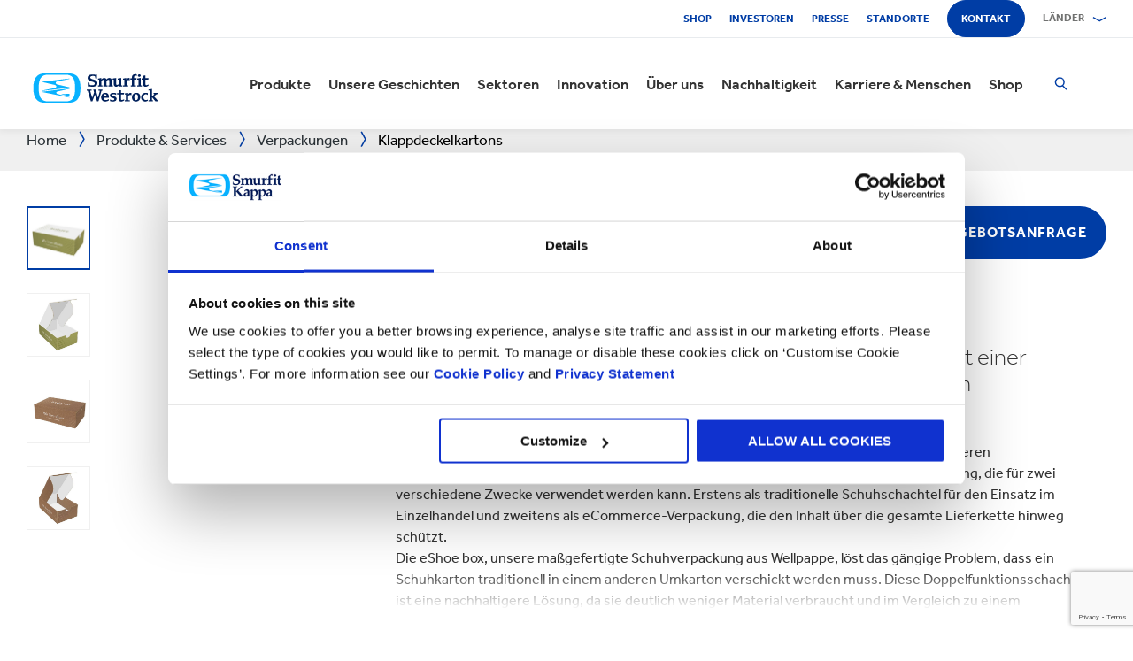

--- FILE ---
content_type: text/html; charset=utf-8
request_url: https://www.smurfitkappa.com/de/products-and-services/packaging/custom-cardboard-shoe-boxes
body_size: 33982
content:
<!DOCTYPE html>
<html class="no-js" lang="de-DE">
<head>
    <meta charset="utf-8" />
    <meta name="viewport" content="width=device-width, initial-scale=1" />
    <link rel="preload" href="/Areas/DigitalMarketingPlatform/Assets/fonts/e_w_rg.woff2" as="font" type="font/woff2" crossorigin="anonymous" />
    <link rel="preload" href="/Areas/DigitalMarketingPlatform/Assets/fonts/e_w_lt.woff2" as="font" type="font/woff2" crossorigin="anonymous" />
    <link rel="preload" href="/Areas/DigitalMarketingPlatform/Assets/fonts/e_w_md.woff2" as="font" type="font/woff2" crossorigin="anonymous" />
    <link rel="preload" href="/Areas/DigitalMarketingPlatform/Assets/fonts/e_w_bd.woff2" as="font" type="font/woff2" crossorigin="anonymous" />
    <link rel="stylesheet" href="/Areas/DigitalMarketingPlatform/Assets/css/main.min.202511101259.css" />
<link href="/favicon.ico" rel="icon" type="image/x-icon"><link rel="preconnect" href="https://consentcdn.cookiebot.com"/>
<link rel="preconnect" href="https://consent.cookiebot.com"/>
<link rel="preconnect" href="https://www.youtube.com"/>
<link rel="preconnect" href="https://www.googletagmanager.com"/>
<link rel="dns-prefetch" href="http://ocsp.digicert.com"/>
<link rel="dns-prefetch" href="https://dc.services.visualstudio.com"/>
<link rel="dns-prefetch" href="https://az416426.vo.msecnd.net"/>
<script id="Cookiebot" src="https://consent.cookiebot.com/uc.js" data-cbid="c06fe26e-f962-47a5-8fcc-7eace26c75cc" data-georegions="{'region':'BR','cbid':'79d699af-3a9d-4f78-b46b-b95be9f1e7f4'}" async="async" defer="defer"></script><script type="text/plain" data-cookieconsent="statistics">(function(w,d,s,l,i){w[l]=w[l]||[];w[l].push({'gtm.start':
new Date().getTime(),event:'gtm.js'});var f=d.getElementsByTagName(s)[0],
j=d.createElement(s),dl=l!='dataLayer'?'&l='+l:'';j.async=true;j.src=
'https://www.googletagmanager.com/gtm.js?id='+i+dl;f.parentNode.insertBefore(j,f);
})(window,document,'script','dataLayer','GTM-P7KBK5X');</script><script type="text/plain" data-cookieconsent="statistics" id="gtmGlobal20210325" async="async" defer="defer" src="https://www.googletagmanager.com/gtag/js?id=UA-21605389-2"></script>
<script type="text/plain" data-cookieconsent="statistics" id="gaGlobal20210325">window.dataLayer = window.dataLayer || [];  function gtag(){dataLayer.push(arguments);} gtag('js', new Date());  gtag('config', 'UA-21605389-2');</script><script>
//Display a message for iframes that are blocked by cookiebot because the visitor did not allow the needed consent type.

document.addEventListener("DOMContentLoaded", () => {
	var iframes = document.getElementsByTagName('iframe')

	for(var i=0; i<iframes.length; i++) {
		var iframe = iframes[i];
		var iframeWithRequiredConsent = iframe.getAttribute('data-cookieconsent');
		
		if(iframeWithRequiredConsent != null)
		{
			var consentTypes = iframeWithRequiredConsent.split(',');

			for(var o=0; o<consentTypes.length; o++) {
			var consentType = consentTypes[o]
				var cookieOptOutClass = "cookieconsent-optout-" + consentType
				var CookieOptOutElement = '<strong class="o-rich-text '+cookieOptOutClass+'">Please <a href="javascript:Cookiebot.renew()">accept the ' + consentType + ' cookies</a> to view this content.<br/></h3>'
				iframe.insertAdjacentHTML('beforebegin',CookieOptOutElement);
			};
		}
	}
})
</script><script type="text/plain" data-cookieconsent="statistics" id="SIP_SEO_20210910_SJHS">
(function() {
var sz = document.createElement('script'); sz.type = 'text/javascript'; sz.async = true;
sz.src = '//siteimproveanalytics.com/js/siteanalyze_65218.js';
var s = document.getElementsByTagName('script')[0]; s.parentNode.insertBefore(sz, s);
})();
</script><script id="JR_SJHS_22_05_12_GTM_Germany" type="text/plain" data-cookieconsent="statistics">(function(w,d,s,l,i){w[l]=w[l]||[];w[l].push({'gtm.start':
new Date().getTime(),event:'gtm.js'});var f=d.getElementsByTagName(s)[0],
j=d.createElement(s),dl=l!='dataLayer'?'&l='+l:'';j.async=true;j.src=
'https://www.googletagmanager.com/gtm.js?id='+i+dl;f.parentNode.insertBefore(j,f);
})(window,document,'script','dataLayer','GTM-WM57ZBX');</script><title>Ma&#223;gefertigter Schuhkarton | E-Commerce Box | Smurfit Kappa</title><link rel="canonical" href="https://www.smurfitkappa.com/de/products-and-services/packaging/custom-cardboard-shoe-boxes" /><meta name="description" content="Verhindern Sie das &#252;berm&#228;&#223;ige Verpacken von Schuhen mit einer Doppelfunktionsl&#246;sung, die sowohl im Gesch&#228;ft als auch im elektronischen Handel eingesetzt werden kann." /><meta name="keywords" content="Schuhkarton, ma&#223;gefertigt, Schuhe, Kisten, Post, Verpackung, Wellpappe, Versand, E-Commerce, " /><meta name="robots" content="INDEX, FOLLOW" /><meta property="og:description" content="Verhindern Sie das &#252;berm&#228;&#223;ige Verpacken von Schuhen mit einer Doppelfunktionsl&#246;sung, die sowohl im Gesch&#228;ft als auch im elektronischen Handel eingesetzt werden kann." />        <meta property="og:image" content="/de/-/m/images/carousel-images-1250-x-698/custom-shoe-box-packaging-1250x698px.jpg?rev=-1" /><meta property="og:image:width" content="1250" /><meta property="og:image:height" content="698" />
<meta property="og:title" content="Ma&#223;gefertigter Schuhkarton aus Wellpappe" /><meta property="og:type" content="product" /><script>var aiKey="48a3c011-c929-4f9d-be91-80ba36cdc982";</script>
    <meta name="pageId" content="{9F9EC82A-E8DA-4F41-B0EF-8258D6BF04C7}" />
    <script defer="defer" src="/sitecore%20modules/Web/ExperienceForms/scripts/forms.js"></script>
    
    <script defer="defer" src="/areas/digitalmarketingplatform/assets/js/applicationinsights.2.js"></script>
</head>
<body class="deutschland">
<noscript><iframe src="https://www.googletagmanager.com/ns.html?id=GTM-P7KBK5X" height="0" width="0" style="display:none;visibility:hidden" id="JR_SHJH_18_03-22_NoScript" loading="lazy" title="" aria-hidden="true"></iframe></noscript><noscript><iframe src="https://www.googletagmanager.com/ns.html?id=GTM-WM57ZBX" height="0" width="0" style="display:none;visibility:hidden" id="JR_SHJH_12_05-22_NoScript_Germany" loading="lazy" title="" aria-hidden="true"></iframe></noscript>
    <script defer="defer" src="/Areas/DigitalMarketingPlatform/Assets/js/client.min.bundle.202511101259.js"></script>
<div class="site-wrapper"><header><div class="m-page-wrap"><a class="sr-only header-skip-link a-btn a-btn--xs" href="#main-content">Zum Hauptinhalt springen</a></div><div class="placeholder__container"><section class="m-section  o-header"><div class="placeholder__container"><div id="react_0HNIT87NOAOK6" class="placeholder"><div class="o-page-header" data-reactroot=""><div class="o-header-top"><div class="m-page-wrap"><div class="o-header-top__inner-wrap"><div class="o-secondary-navigation-container"><div class="placeholder__container"><ul class="m-secondary-navigation"><li class="m-secondary-navigation__item"><a href="https://shop.smurfitwestrock.com" target="_blank" class="">Shop</a></li><li class="m-secondary-navigation__item"><a href="https://www.smurfitkappa.com/investors" class="">Investoren</a></li><li class="m-secondary-navigation__item"><a href="/de/newsroom" class="">Presse</a></li><li class="m-secondary-navigation__item"><a href="/de/locations" class="">Standorte </a></li><li class="m-secondary-navigation__item"><a href="/de/contact" class="a-btn--rounded">Kontakt</a></li></ul></div></div><div class="language-selector-container"><div class="placeholder__container"><div id="react_0HNIT87NO9RRC" class="react-rendering-container"><div class="m-country-selector" data-reactroot=""><button type="button" class="m-country-selector__icon" tabindex="0" aria-expanded="false"><svg width="15" height="20" viewBox="0 0 15 20" role="img"><title>Land auswählen</title><g stroke-width="1" fill-rule="evenodd"><path fill="none" d="M7.136 18.343C2.719 13.648.5 10.063.5 7.5a7 7 0 1 1 14 0c0 2.562-2.22 6.147-6.636 10.843l-.364.387-.364-.387zM7.5 9.5a2.5 2.5 0 1 0 0-5 2.5 2.5 0 0 0 0 5z"></path></g></svg></button><button type="button" class="m-country-selector__title " aria-expanded="false" tabindex="0"><span>Länder</span><svg width="24" height="9" viewBox="0 0 24 9" aria-hidden="true" focusable="false"><g stroke-width="1" fill="none" fill-rule="evenodd" transform="translate(-701, -2962)" stroke-linecap="square"><g transform="translate(165, 2929)" stroke-width="2"><g transform="translate(462, 9.0553)"><polyline transform="translate(85.778, 28) rotate(-90) translate(-85.778 -28)" points="83 18 88.556 27.986 83 38"></polyline></g></g></g></svg></button><div class="m-country-dropdown " hidden=""><div class="m-country-dropdown__current"><a href="/">Smurfit Kappa Group / English</a></div><div class="m-grid "><div class="m-grid__M12  m-grid__L8 "><div class="placeholder__container"><div class="placeholder"><div class="m-country-dropdown__column-list" data-renderedbyplaceholder="true"><div class="m-country-dropdown__list-title subheading3"><span id="20a2b11a-country-cat_EuropaEMEA">Europa (EMEA)</span><button type="button" class="o-mega-menu__open-close" aria-expanded="false" aria-labelledby="20a2b11a-country-cat_EuropaEMEA"><svg width="14" height="14" viewBox="0 0 14 14" role="img"><title>Symbol aufklappen</title><g><path d="M-.007 7h14.014M7-.014V14"></path></g></svg></button></div><div class="m-country-dropdown__list " hidden=""><ul><li><a href="/at">Österreich</a></li><li><a href="/be/fr">Belgien FR</a></li><li><a href="/be/nl">Belgien NL</a></li><li><a href="/bg">Bulgarien</a></li><li><a href="/cz">Tschechien</a></li><li><a href="/dk">Dänemark</a></li><li><a href="/fr">Frankreich</a></li><li><a href="/de">Deutschland</a></li><li><a href="/gr">Griechenland</a></li><li><a href="/ie">Irland</a></li><li><a href="/it">Italien</a></li><li><a href="/lv">Lettland</a></li></ul><ul><li><a href="/lt">Litauen</a></li><li><a href="/ma">Marokko</a></li><li><a href="/nl">Niederlande</a></li><li><a href="/no">Norwegen</a></li><li><a href="/pl">Polen</a></li><li><a href="/pt">Portugal</a></li><li><a href="/rs">Serbien</a></li><li><a href="/sk">Slowakei</a></li><li><a href="/es">Spanien</a></li><li><a href="/se">Schweden</a></li><li><a href="/ch">Schweiz</a></li><li><a href="/uk">Vereinigtes Königreich</a></li></ul></div></div></div></div></div><div class="m-grid__M12  m-grid__L4 "><div class="placeholder__container"><div class="placeholder"><div class="m-country-dropdown__column-list" data-renderedbyplaceholder="true"><div class="m-country-dropdown__list-title subheading3"><span id="20a2b11a-country-cat_Amerika">Amerika</span><button type="button" class="o-mega-menu__open-close" aria-expanded="false" aria-labelledby="20a2b11a-country-cat_Amerika"><svg width="14" height="14" viewBox="0 0 14 14" role="img"><title>Symbol aufklappen</title><g><path d="M-.007 7h14.014M7-.014V14"></path></g></svg></button></div><div class="m-country-dropdown__list " hidden=""><ul><li><a href="/ar">Argentinien</a></li><li><a href="/br">Brasilien</a></li><li><a href="https://www.smurfitkappa.com/locations/canada/smurfit-kappa-bag-in-box">Kanada</a></li><li><a href="/cl">Chile</a></li><li><a href="/co">Kolumbien</a></li><li><a href="/cr">Costa Rica</a></li></ul><ul><li><a href="/do">Dominikanische Republik</a></li><li><a href="/ec">Ecuador</a></li><li><a href="/sv">El Salvador</a></li><li><a href="/mx">Mexico</a></li><li><a href="/pe">Peru</a></li><li><a href="/us">USA</a></li></ul></div></div></div></div></div></div></div></div></div><script id="cs_js_react_0HNIT87NO9RRC" data-module="CountrySelector">function hydrateSmurfitdefaultCountrySelector(){ReactDOM.hydrate(React.createElement(Smurfit.default.CountrySelector,{"id":"20a2b11a-1ed9-4f68-b986-392a378ce07e","module":"Smurfit.default.CountrySelector","name":"Country Navigation","parameters":{"renderInline":1},"dictionary":[{"key":"expandicon","phrase":"Symbol aufklappen"},{"key":"collapseicon","phrase":"Symbol ausklappen"},{"key":"selectcountryicon","phrase":"Land auswählen"}],"SerialiserName":"CountrySelectorCustomSerializer","datasource":{"id":"{5C4A2B8E-D9F1-4152-B628-AD3DFA8C7228}", "name":"Country Navigation", "url":"/de/site-repository/navigation/header/country-navigation","features":{"navigationComponent":{"title":{"value":"Länder"},"items":[{"title":{"value":"Europa (EMEA)"},"link":{"url":"#"},"items":[{"title":{"value":"Österreich"},"link":{"url":"/at"}},{"title":{"value":"Belgien FR"},"link":{"url":"/be/fr"}},{"title":{"value":"Belgien NL"},"link":{"url":"/be/nl"}},{"title":{"value":"Bulgarien"},"link":{"url":"/bg"}},{"title":{"value":"Tschechien"},"link":{"url":"/cz"}},{"title":{"value":"Dänemark"},"link":{"url":"/dk"}},{"title":{"value":"Frankreich"},"link":{"url":"/fr"}},{"title":{"value":"Deutschland"},"link":{"url":"/de"}},{"title":{"value":"Griechenland"},"link":{"url":"/gr"}},{"title":{"value":"Irland"},"link":{"url":"/ie"}},{"title":{"value":"Italien"},"link":{"url":"/it"}},{"title":{"value":"Lettland"},"link":{"url":"/lv"}},{"title":{"value":"Litauen"},"link":{"url":"/lt"}},{"title":{"value":"Marokko"},"link":{"url":"/ma"}},{"title":{"value":"Niederlande"},"link":{"url":"/nl"}},{"title":{"value":"Norwegen"},"link":{"url":"/no"}},{"title":{"value":"Polen"},"link":{"url":"/pl"}},{"title":{"value":"Portugal"},"link":{"url":"/pt"}},{"title":{"value":"Serbien"},"link":{"url":"/rs"}},{"title":{"value":"Slowakei"},"link":{"url":"/sk"}},{"title":{"value":"Spanien"},"link":{"url":"/es"}},{"title":{"value":"Schweden"},"link":{"url":"/se"}},{"title":{"value":"Schweiz"},"link":{"url":"/ch"}},{"title":{"value":"Vereinigtes Königreich"},"link":{"url":"/uk"}}]},{"title":{"value":"Amerika"},"link":{"url":"#"},"items":[{"title":{"value":"Argentinien"},"link":{"url":"/ar"}},{"title":{"value":"Brasilien"},"link":{"url":"/br"}},{"title":{"value":"Kanada"},"link":{"url":"https://www.smurfitkappa.com/locations/canada/smurfit-kappa-bag-in-box"}},{"title":{"value":"Chile"},"link":{"url":"/cl"}},{"title":{"value":"Kolumbien"},"link":{"url":"/co"}},{"title":{"value":"Costa Rica"},"link":{"url":"/cr"}},{"title":{"value":"Dominikanische Republik"},"link":{"url":"/do"}},{"title":{"value":"Ecuador"},"link":{"url":"/ec"}},{"title":{"value":"El Salvador"},"link":{"url":"/sv"}},{"title":{"value":"Mexico"},"link":{"url":"/mx"}},{"title":{"value":"Peru"},"link":{"url":"/pe"}},{"title":{"value":"USA"},"link":{"url":"/us"}}]}]},"navigationItem":{"title":{"value":"Country Navigation"},"link":{"url":"#"}}}}}),document.getElementById("react_0HNIT87NO9RRC"));}window.addEventListener('DOMContentLoaded',hydrateSmurfitdefaultCountrySelector);</script>
</div></div></div></div></div><div class="o-header-bottom"><div class="m-page-wrap"><div class="o-header-bottom__inner-wrap"><div class="m-flex-columns__col o-header-bottom__col"><div class="placeholder__container"><a href="/de"><img class="header-logo" alt="Smurfit Kappa" src="/-/m/Images/Shared Assets/SW_LOGO_2COL.svg"/></a></div></div><div class="m-flex-columns__col o-header-bottom__col"><div class="visible-on-L-XL"><div class="placeholder__container"><div id="react_0HNIT87NO9RRL" class="react-rendering-container"><ul class="m-primary-navigation" data-reactroot=""><li><div class="m-primary-navigation__item  "><a href="/de/products-and-services">Produkte</a><button type="button" class="o-mega-menu__open-close" tabindex="0" aria-expanded="false"><svg width="14" height="14" viewBox="0 0 14 14" role="img"><title>Ausklappen  Produkte</title><g><path d="M-.007 7h14.014M7-.014V14"></path></g></svg></button><div class="o-mega-menu" aria-hidden="true"><div class="m-page-wrap"><div class="o-mega-menu__column"><div class="m-mega-menu-column-title-block"><p class="h4 m-mega-menu-column-title-block__title">Ganzheitliche Lösungen für Papier, Verpackungen, Recycling &amp; Maschinen</p><a tabindex="-1" href="/de/products-and-services" class="a-btn a-btn--outline a-btn--medium a-btn--nocta">Alle Produkte & Services</a></div></div><ul class="o-mega-menu__column"><li class="m-mega-menu-list-item"><a tabindex="-1" href="/de/products-and-services/packaging" class="m-mega-menu-list-item__anchor">Verpackungen</a></li><li class="m-mega-menu-list-item"><a tabindex="-1" href="/de/products-and-services/bag-in-box" class="m-mega-menu-list-item__anchor">Bag-in-Box</a></li><li class="m-mega-menu-list-item"><a tabindex="-1" href="/de/products-and-services/displays" class="m-mega-menu-list-item__anchor">Displays</a></li><li class="m-mega-menu-list-item"><a tabindex="-1" href="/de/products-and-services/packaging-machinery" class="m-mega-menu-list-item__anchor">Verpackungsmaschinen</a></li><li class="m-mega-menu-list-item"><a tabindex="-1" href="/de/products-and-services/containerboard" class="m-mega-menu-list-item__anchor">Wellpappenrohpapier</a></li><li class="m-mega-menu-list-item"><a tabindex="-1" href="/de/products-and-services/paper-and-board" class="m-mega-menu-list-item__anchor">Papier & Pappe</a></li><li class="m-mega-menu-list-item"><a tabindex="-1" href="/de/products-and-services/recycling" class="m-mega-menu-list-item__anchor">Recycling</a></li></ul><div class="o-mega-menu__column"><div class="m-teaser-five"><a tabindex="-1" href="/de/products-and-services/ecommerce-packaging"><p class="h5 m-teaser-five__title">E-Commerce-Verpackung</p><img class="m-teaser-five__img" src="/de/-/m/images/navigation-image-500-x-430/ecommerce-packaging.jpg?rev=ede6fbdb1efa4adba5509851e291dc99&amp;t=a-s&amp;arw=3&amp;arh=2&amp;arm=focuspoint&amp;w=320&amp;hash=182A6F822CEAF106409618A9ADEDAAB4" alt="eCommerce-Verpackungen," loading="lazy"/><p class="m-teaser-five__text">E-Commerce-Verpackungen zur Verbesserung von Lieferketten, Nachhaltigkeit und Rentabilität für alle Online-Geschäfte.</p></a></div></div><div class="o-mega-menu__column"><div class="m-teaser-five"><a tabindex="-1" href="/de/products-and-services/retail-packaging"><p class="h5 m-teaser-five__title">Retail-Verpackung</p><img class="m-teaser-five__img" src="/de/-/m/images/navigation-image-500-x-430/retail_packaging.jpg?rev=ad4b7347cdb14556862f5ffc631123cf&amp;t=a-s&amp;arw=3&amp;arh=2&amp;arm=focuspoint&amp;w=320&amp;hash=4A4D70E582A3D701BA6681790A55E4FF" alt="Verpackungen für den Einzelhandel" loading="lazy"/><p class="m-teaser-five__text">Retail-Verpackungen, um die Aufmerksamkeit der Verbraucher im Laden zu wecken und den Umsatz zu steigern.</p></a></div></div><div class="o-mega-menu__column"><div class="m-teaser-five"><a tabindex="-1" href="/de/products-and-services/packaging/corrugated-packaging"><p class="h5 m-teaser-five__title">Verpackungen aus Wellpappe</p><img class="m-teaser-five__img" src="/de/-/m/images/navigation-image-500-x-430/industrial-packaging.jpg?rev=1ab9327832614d2ba6c42a155e08e9cf&amp;t=a-s&amp;arw=3&amp;arh=2&amp;arm=focuspoint&amp;w=320&amp;hash=3830DC8FF08CF3474DC70B12354A8C9E" alt="Industrielle Verpackungen" loading="lazy"/><p class="m-teaser-five__text">Unsere Verpackungslösungen aus Wellpappe sind zu 100 % recycelbar und FSC®-zertifiziert und auf die Bedürfnisse jeder Branche zugeschnitten.</p></a></div></div></div></div></div></li><li><div class="m-primary-navigation__item  "><a href="/de/stories">Unsere Geschichten</a><button type="button" class="o-mega-menu__open-close" tabindex="0" aria-expanded="false"><svg width="14" height="14" viewBox="0 0 14 14" role="img"><title>Ausklappen  Unsere Geschichten</title><g><path d="M-.007 7h14.014M7-.014V14"></path></g></svg></button><div class="o-mega-menu" aria-hidden="true"><div class="m-page-wrap"><div class="o-mega-menu__column"><div class="m-mega-menu-column-title-block"><p class="h4 m-mega-menu-column-title-block__title">See how we&#x27;re striving to create a better world for us all</p><a tabindex="-1" href="/de/stories" class="a-btn a-btn--outline a-btn--medium a-btn--nocta">Unsere Geschichten</a></div></div><ul class="o-mega-menu__column"><li class="m-mega-menu-list-item"><a tabindex="-1" href="/de/stories/people" class="m-mega-menu-list-item__anchor">Menschen</a></li><li class="m-mega-menu-list-item"><a tabindex="-1" href="/de/stories/planet" target="|Custom" class="m-mega-menu-list-item__anchor">Planet</a></li><li class="m-mega-menu-list-item"><a tabindex="-1" href="/de/stories/community" class="m-mega-menu-list-item__anchor">Gesellschaft</a></li><li class="m-mega-menu-list-item"><a tabindex="-1" href="/de/stories/customer" target="|Custom" class="m-mega-menu-list-item__anchor">Kunden</a></li><li class="m-mega-menu-list-item"><a tabindex="-1" href="/de/stories" class="m-mega-menu-list-item__anchor">Alle Geschichten</a></li></ul><div class="o-mega-menu__column"><div class="m-teaser-five"><a tabindex="-1" href="/de/stories/people"><p class="h5 m-teaser-five__title">People Stories</p><img class="m-teaser-five__img" src="/de/-/m/images/spotlight-teaser-image-1250-x-914/stories-people.jpg?rev=-1&amp;t=a-s&amp;arw=3&amp;arh=2&amp;arm=focuspoint&amp;w=320&amp;hash=171E109C915F5C35FF2F85A4750375AB" alt="" loading="lazy"/><p class="m-teaser-five__text">Everyday our people bring to life our core values of safety, loyalty, integrity and respect.</p></a></div></div><div class="o-mega-menu__column"><div class="m-teaser-five"><a tabindex="-1" href="/de/stories/planet" target="|Custom"><p class="h5 m-teaser-five__title">Planet Stories</p><img class="m-teaser-five__img" src="/de/-/m/images/spotlight-teaser-image-1250-x-914/stories-planet.jpg?rev=-1&amp;t=a-s&amp;arw=3&amp;arh=2&amp;arm=focuspoint&amp;w=320&amp;hash=C611C6C43E788EF9A8E910613D2CC782" alt="" loading="lazy"/><p class="m-teaser-five__text">Discover some of ways we are supporting a greener, bluer planet.</p></a></div></div><div class="o-mega-menu__column"><div class="m-teaser-five"><a tabindex="-1" href="/de/stories/community"><p class="h5 m-teaser-five__title">Community Stories</p><img class="m-teaser-five__img" src="/de/-/m/images/spotlight-teaser-image-1250-x-914/stories-community.jpg?rev=-1&amp;t=a-s&amp;arw=3&amp;arh=2&amp;arm=focuspoint&amp;w=320&amp;hash=10DFB8D05539875CDAB4C476117F969B" alt="" loading="lazy"/><p class="m-teaser-five__text">Explore a snapshot on how we&#x27;re building a sustainable future in our communities.</p></a></div></div></div></div></div></li><li><div class="m-primary-navigation__item  "><a href="/de/sectors">Sektoren</a><button type="button" class="o-mega-menu__open-close" tabindex="0" aria-expanded="false"><svg width="14" height="14" viewBox="0 0 14 14" role="img"><title>Ausklappen  Sektoren</title><g><path d="M-.007 7h14.014M7-.014V14"></path></g></svg></button><div class="o-mega-menu" aria-hidden="true"><div class="m-page-wrap"><div class="o-mega-menu__column"><div class="m-mega-menu-column-title-block"><p class="h4 m-mega-menu-column-title-block__title">Unsere Sektor-Expertise,  Ihr geschäftlicher Erfolg </p><a tabindex="-1" href="/de/sectors" class="a-btn a-btn--outline a-btn--medium a-btn--nocta">Alle Sektoren</a></div></div><ul class="o-mega-menu__column"><li class="m-mega-menu-list-item"><a tabindex="-1" href="/de/sectors/automotive" class="m-mega-menu-list-item__anchor">Automobilindustrie</a></li><li class="m-mega-menu-list-item"><a tabindex="-1" href="/de/sectors/pharmaceuticals" class="m-mega-menu-list-item__anchor">Arzneimittel</a></li><li class="m-mega-menu-list-item"><a tabindex="-1" href="/de/sectors/bakery" class="m-mega-menu-list-item__anchor">Bäckereiprodukte</a></li><li class="m-mega-menu-list-item"><a tabindex="-1" href="/de/sectors/flowers" class="m-mega-menu-list-item__anchor">Blumen</a></li><li class="m-mega-menu-list-item"><a tabindex="-1" href="/de/sectors/chemicals" class="m-mega-menu-list-item__anchor">Chemikalien</a></li><li class="m-mega-menu-list-item"><a tabindex="-1" href="/de/sectors/crisps-chips-and-snacks" class="m-mega-menu-list-item__anchor">Chips & Snacks</a></li><li class="m-mega-menu-list-item"><a tabindex="-1" href="/de/products-and-services/ecommerce-packaging" class="m-mega-menu-list-item__anchor">E-Commerce</a></li><li class="m-mega-menu-list-item"><a tabindex="-1" href="/de/sectors/electronics" class="m-mega-menu-list-item__anchor">Elektronik</a></li></ul><ul class="o-mega-menu__column"><li class="m-mega-menu-list-item"><a tabindex="-1" href="/de/sectors/meat-fish-and-poultry" class="m-mega-menu-list-item__anchor"> Fleisch, Fisch & Geflügel</a></li><li class="m-mega-menu-list-item"><a tabindex="-1" href="/de/sectors/fresh-produce" class="m-mega-menu-list-item__anchor">Frischwaren</a></li><li class="m-mega-menu-list-item"><a tabindex="-1" href="/de/sectors/health-and-beauty" class="m-mega-menu-list-item__anchor">Gesundheit & Kosmetik</a></li><li class="m-mega-menu-list-item"><a tabindex="-1" href="/de/sectors/beverages" class="m-mega-menu-list-item__anchor">Getränke</a></li><li class="m-mega-menu-list-item"><a tabindex="-1" href="/de/sectors/rubber-and-plastics-products" class="m-mega-menu-list-item__anchor">Gummi- & Kunststoffprodukte</a></li><li class="m-mega-menu-list-item"><a tabindex="-1" href="/de/sectors/household-cleaning" class="m-mega-menu-list-item__anchor">Haushaltsreiniger</a></li><li class="m-mega-menu-list-item"><a tabindex="-1" href="#" class="m-mega-menu-list-item__anchor">Kleidung</a></li><li class="m-mega-menu-list-item"><a tabindex="-1" href="/de/sectors/industrial-products" class="m-mega-menu-list-item__anchor">Industrieprodukte</a></li></ul><ul class="o-mega-menu__column"><li class="m-mega-menu-list-item"><a tabindex="-1" href="/de/sectors/food-cupboard" class="m-mega-menu-list-item__anchor">Lebensmittelvorräte</a></li><li class="m-mega-menu-list-item"><a tabindex="-1" href="/de/sectors/dairy-products" class="m-mega-menu-list-item__anchor">Milchprodukte</a></li><li class="m-mega-menu-list-item"><a tabindex="-1" href="/de/sectors/furniture" class="m-mega-menu-list-item__anchor">Möbel</a></li><li class="m-mega-menu-list-item"><a tabindex="-1" href="/de/sectors/confectionery" class="m-mega-menu-list-item__anchor">Süßwaren</a></li><li class="m-mega-menu-list-item"><a tabindex="-1" class="m-mega-menu-list-item__anchor">Tabakwaren</a></li><li class="m-mega-menu-list-item"><a tabindex="-1" href="/de/sectors/frozen-food" class="m-mega-menu-list-item__anchor">Tiefkühlkost</a></li><li class="m-mega-menu-list-item"><a tabindex="-1" href="/de/sectors/pet-food" class="m-mega-menu-list-item__anchor">Tiernahrung</a></li><li class="m-mega-menu-list-item"><a tabindex="-1" href="/de/sectors/paper-and-packaging-products" class="m-mega-menu-list-item__anchor">Verpackungen & Papierprodukte</a></li></ul></div></div></div></li><li><div class="m-primary-navigation__item  "><a href="/de/innovation">Innovation</a><button type="button" class="o-mega-menu__open-close" tabindex="0" aria-expanded="false"><svg width="14" height="14" viewBox="0 0 14 14" role="img"><title>Ausklappen  Innovation</title><g><path d="M-.007 7h14.014M7-.014V14"></path></g></svg></button><div class="o-mega-menu" aria-hidden="true"><div class="m-page-wrap"><div class="o-mega-menu__column"><div class="m-mega-menu-column-title-block"><p class="h4 m-mega-menu-column-title-block__title">Unsere Innovationen basieren auf einem wissenschaftlichen Ansatz</p><a tabindex="-1" href="/de/innovation" class="a-btn a-btn--outline a-btn--medium a-btn--nocta">Zum Innovations-Bereich</a></div></div><ul class="o-mega-menu__column"><li class="m-mega-menu-list-item"><a tabindex="-1" href="/de/innovation/our-approach" class="m-mega-menu-list-item__anchor">Unser Ansatz</a></li><li class="m-mega-menu-list-item"><a tabindex="-1" href="/de/innovation/r-and-d-areas" class="m-mega-menu-list-item__anchor">F&E Bereiche</a></li><li class="m-mega-menu-list-item"><a tabindex="-1" href="/de/innovation/r-and-d-centres" class="m-mega-menu-list-item__anchor">F&E Zentren</a></li><li class="m-mega-menu-list-item"><a tabindex="-1" href="/de/innovation/experience-centres" class="m-mega-menu-list-item__anchor">Experience Centres</a></li><li class="m-mega-menu-list-item"><a tabindex="-1" href="/de/innovation/tools" class="m-mega-menu-list-item__anchor">Werkzeuge & Systeme</a></li><li class="m-mega-menu-list-item"><a tabindex="-1" href="/de/innovation/success-stories" class="m-mega-menu-list-item__anchor">Fallstudien</a></li></ul><div class="o-mega-menu__column"><div class="m-teaser-five"><a tabindex="-1" href="/de/innovation/experience-centres"><p class="h5 m-teaser-five__title">Experience Centres</p><img class="m-teaser-five__img" src="/de/-/m/images/navigation-image-500-x-430/experience-centres.jpg?rev=db0f287e1e604b22bb67f1d92e9bc385&amp;t=a-s&amp;arw=3&amp;arh=2&amp;arm=focuspoint&amp;w=320&amp;hash=2FF6718C6B4D184F6A1EADF89AC70B51" alt="Experience Centres" loading="lazy"/><p class="m-teaser-five__text">Lernen Sie die weitreichenden Möglichkeiten von optimierten Verpackungen entlang der Supply Chain kennen, bis hin zum Käufer und Verbraucher. </p></a></div></div><div class="o-mega-menu__column"><div class="m-teaser-five"><a tabindex="-1" href="/de/innovation/design2market-factory"><p class="h5 m-teaser-five__title">DESIGN2MARKET FACTORY</p><img class="m-teaser-five__img" src="/de/-/m/images/navigation-image-500-x-430/design2market-factory.jpg?rev=c29a35868a284ead91594285dbd50c37&amp;t=a-s&amp;arw=3&amp;arh=2&amp;arm=focuspoint&amp;w=320&amp;hash=84DD7B92182EC20BCC077C03C9C589CC" alt="Design2Market Factory" loading="lazy"/><p class="m-teaser-five__text">Der schnellste Weg zur Markteinführung Ihrer neuen Verpackung mit minimalem Risiko</p></a></div></div><div class="o-mega-menu__column"><div class="m-teaser-five"><a tabindex="-1" href="/de/innovation/tools"><p class="h5 m-teaser-five__title">Innovations-Tools</p><img class="m-teaser-five__img" src="/de/-/m/images/navigation-image-500-x-430/store-visualizer.jpg?rev=123f0890d8134ec4929e43075933a070&amp;t=a-s&amp;arw=3&amp;arh=2&amp;arm=focuspoint&amp;w=320&amp;hash=87B619CCB811080FDBE40728E9DC148D" alt="Store Visualizer, Verpackungsdesign-Tools" loading="lazy"/><p class="m-teaser-five__text">Entdecken Sie einzigartige Systeme, mit denen wir unsere Ideen und unser Wissen auf der ganzen Welt sammeln, teilen und und skalieren.</p></a></div></div></div></div></div></li><li><div class="m-primary-navigation__item  "><a href="/de/about">Über uns</a><button type="button" class="o-mega-menu__open-close" tabindex="0" aria-expanded="false"><svg width="14" height="14" viewBox="0 0 14 14" role="img"><title>Ausklappen  Über uns</title><g><path d="M-.007 7h14.014M7-.014V14"></path></g></svg></button><div class="o-mega-menu" aria-hidden="true"><div class="m-page-wrap"><div class="o-mega-menu__column"><div class="m-mega-menu-column-title-block"><p class="h4 m-mega-menu-column-title-block__title">Wir sind ein weltweit führendes Unternehmen für Verpackungslösungen</p><a tabindex="-1" href="/de/about" class="a-btn a-btn--outline a-btn--medium a-btn--nocta">Erfahren Sie mehr</a></div></div><ul class="o-mega-menu__column"><li class="m-mega-menu-list-item"><a tabindex="-1" href="/de/about/at-a-glance" class="m-mega-menu-list-item__anchor">Auf einen Blick</a></li><li class="m-mega-menu-list-item"><a tabindex="-1" href="/de/about/what-we-do" class="m-mega-menu-list-item__anchor">Unser Handeln</a></li><li class="m-mega-menu-list-item"><a tabindex="-1" href="/de/locations" class="m-mega-menu-list-item__anchor">Standorte</a></li><li class="m-mega-menu-list-item"><a tabindex="-1" href="/de/about/our-history" class="m-mega-menu-list-item__anchor">Historie</a></li><li class="m-mega-menu-list-item"><a tabindex="-1" href="https://www.smurfitwestrock.com" target="_blank" class="m-mega-menu-list-item__anchor">Smurfit Westrock</a></li></ul><div class="o-mega-menu__column"><div class="m-teaser-five"><a tabindex="-1" href="/de/about"><p class="h5 m-teaser-five__title">Über uns</p><img class="m-teaser-five__img" src="/de/-/m/images/navigation-image-500-x-430/about-us-navigation-tab.jpg?rev=eef952793208432cac54396bf1dc90d1&amp;t=a-s&amp;arw=3&amp;arh=2&amp;arm=focuspoint&amp;w=320&amp;hash=6ADF22AC94307E1185C7D94B65468D86" alt="About Us" loading="lazy"/><p class="m-teaser-five__text">Smurfit Kappa and WestRock haben ihre Fusion vollzogen und bilden nun Smurfit Westrock </p></a></div></div><div class="o-mega-menu__column"><div class="m-teaser-five"><a tabindex="-1" href="https://www.smurfitwestrock.com/locations" target="_blank"><p class="h5 m-teaser-five__title">Standorte</p><img class="m-teaser-five__img" src="/de/-/m/images/navigation-image-500-x-430/open_the_future.jpg?rev=e11de2cb89b0434fb580d66d51fa085a&amp;t=a-s&amp;arw=3&amp;arh=2&amp;arm=focuspoint&amp;w=320&amp;hash=6FC15A9260250F7E193041BE6C63C659" alt="Open_the_Future" loading="lazy"/><p class="m-teaser-five__text">Erkunden Sie die 560+ Smurfit Westrock-Standorte, </p></a></div></div></div></div></div></li><li><div class="m-primary-navigation__item  "><a href="/de/sustainability">Nachhaltigkeit</a><button type="button" class="o-mega-menu__open-close" tabindex="0" aria-expanded="false"><svg width="14" height="14" viewBox="0 0 14 14" role="img"><title>Ausklappen  Nachhaltigkeit</title><g><path d="M-.007 7h14.014M7-.014V14"></path></g></svg></button><div class="o-mega-menu" aria-hidden="true"><div class="m-page-wrap"><div class="o-mega-menu__column"><div class="m-mega-menu-column-title-block"><p class="h4 m-mega-menu-column-title-block__title">Nachhaltige Verpackungen durch Menschen und Prozesse</p><a tabindex="-1" href="/de/sustainability" class="a-btn a-btn--outline a-btn--medium a-btn--nocta">Rubrik Nachhaltigkeit besuchen</a></div></div><ul class="o-mega-menu__column"><li class="m-mega-menu-list-item"><a tabindex="-1" href="/de/sustainability/reporting" class="m-mega-menu-list-item__anchor">Nachhaltigkeitsbericht</a></li><li class="m-mega-menu-list-item"><a tabindex="-1" href="/de/sustainability/approach" class="m-mega-menu-list-item__anchor">Ansatz zur Nachhaltigkeit</a></li><li class="m-mega-menu-list-item"><a tabindex="-1" href="/de/sustainability/planet" class="m-mega-menu-list-item__anchor">Planet</a></li><li class="m-mega-menu-list-item"><a tabindex="-1" href="/de/sustainability/people" class="m-mega-menu-list-item__anchor">Menschen und Gemeinschaften</a></li><li class="m-mega-menu-list-item"><a tabindex="-1" href="/de/sustainability/impactful-business" class="m-mega-menu-list-item__anchor">Wirkungsvolles Geschäft</a></li><li class="m-mega-menu-list-item"><a tabindex="-1" href="/de/sustainability/better-planet-packaging" class="m-mega-menu-list-item__anchor">Better Planet Packaging</a></li><li class="m-mega-menu-list-item"><a tabindex="-1" href="/de/sustainability/download-centre" class="m-mega-menu-list-item__anchor">FSC® Certificates</a></li></ul><div class="o-mega-menu__column"><div class="m-teaser-five"><a tabindex="-1" href="/de/-/m/files/publications---global/sr-2024-downloads/smurfit_westrock_sustainability_report_2024.pdf?rev=-1" target="_blank"><p class="h5 m-teaser-five__title">SDR Report</p><img class="m-teaser-five__img" src="/de/-/m/images/smurfit-westrock/navigation-image-500-x-430/sustainability-report-2024-navigtion-500x430.png?rev=-1&amp;t=a-s&amp;arw=3&amp;arh=2&amp;arm=focuspoint&amp;w=320&amp;hash=BE424B78DD98100ED328E12B0463C16C" alt="" loading="lazy"/><p class="m-teaser-five__text">Lesen Sie in unserem Bericht zur nachhaltigen Entwicklung, wie wir unsere ehrgeizigen Nachhaltigkeitsziele erreichen. </p></a></div></div><div class="o-mega-menu__column"><div class="m-teaser-five"><a tabindex="-1" href="/de/sustainability/better-planet-packaging"><p class="h5 m-teaser-five__title">Better Planet Packaging</p><img class="m-teaser-five__img" src="/de/-/m/images/image-text-teaser-680-x-450/better-planet-packaging.jpg?rev=b69e8928415c466fb73f5898253c71d7&amp;t=a-s&amp;arw=3&amp;arh=2&amp;arm=focuspoint&amp;w=320&amp;hash=99F7AE3E04734BF3447878C3D67F5CD5" alt="Better Planet Packaging" loading="lazy"/><p class="m-teaser-five__text">Die Zukunft liegt in unseren Händen</p></a></div></div><div class="o-mega-menu__column"><div class="m-teaser-five"><a tabindex="-1" href="/de/sustainability/download-centre"><p class="h5 m-teaser-five__title">Download-Center</p><img class="m-teaser-five__img" src="/de/-/m/images/new-sustainability/download-centre-spotlight.jpg?rev=8cf7d88628f346c1b03499ee1e065502&amp;t=a-s&amp;arw=3&amp;arh=2&amp;arm=focuspoint&amp;w=320&amp;hash=F25A205A819E1D019553EF9824FFBA0A" alt="Download-Zentrum" loading="lazy"/><p class="m-teaser-five__text">Unsere Berichte, Dokumente und Zertifikate finden Sie in unserem Download Center</p></a></div></div></div></div></div></li><li><div class="m-primary-navigation__item  "><a href="/de/people">Karriere & Menschen</a><button type="button" class="o-mega-menu__open-close" tabindex="0" aria-expanded="false"><svg width="14" height="14" viewBox="0 0 14 14" role="img"><title>Ausklappen  Karriere &amp; Menschen</title><g><path d="M-.007 7h14.014M7-.014V14"></path></g></svg></button><div class="o-mega-menu" aria-hidden="true"><div class="m-page-wrap"><div class="o-mega-menu__column"><div class="m-mega-menu-column-title-block"><p class="h4 m-mega-menu-column-title-block__title">Entdecken Sie Ihr wahres Potenzial und bringen Sie Ihre Karriere voran</p><a tabindex="-1" href="/de/people" class="a-btn a-btn--outline a-btn--medium a-btn--nocta">Mehr</a></div></div><ul class="o-mega-menu__column"><li class="m-mega-menu-list-item"><a tabindex="-1" href="/de/people/jobad" class="m-mega-menu-list-item__anchor">Stellenangebote</a></li><li class="m-mega-menu-list-item"><a tabindex="-1" href="/de/people/graduates" class="m-mega-menu-list-item__anchor">Absolventen | Trainees</a></li><li class="m-mega-menu-list-item"><a tabindex="-1" href="/de/people/berufsausbildung-und-duales-studium" class="m-mega-menu-list-item__anchor">Berufsausbildung</a></li><li class="m-mega-menu-list-item"><a tabindex="-1" href="/de/people/talent-development" class="m-mega-menu-list-item__anchor">Training & Entwicklung</a></li><li class="m-mega-menu-list-item"><a tabindex="-1" href="/de/people/meet-our-people" class="m-mega-menu-list-item__anchor">Unsere Mitarbeiter</a></li><li class="m-mega-menu-list-item"><a tabindex="-1" href="/de/people/employee-engagement" class="m-mega-menu-list-item__anchor">Mitarbeitereinbindung</a></li><li class="m-mega-menu-list-item"><a tabindex="-1" href="/de/people/safety" class="m-mega-menu-list-item__anchor">Sicherheit</a></li><li class="m-mega-menu-list-item"><a tabindex="-1" href="/de/people/inclusion-diversity-and-equality" class="m-mega-menu-list-item__anchor">Inklusion & Vielfalt</a></li></ul><div class="o-mega-menu__column"><div class="m-teaser-five"><a tabindex="-1" href="/de/people/graduates"><p class="h5 m-teaser-five__title">Absolventen | Trainees</p><img class="m-teaser-five__img" src="/de/-/m/images/navigation-image-500-x-430/man_at_nettingsdorf_paper_navigation.jpg?rev=-1&amp;t=a-s&amp;arw=3&amp;arh=2&amp;arm=focuspoint&amp;w=320&amp;hash=9ED658D0F089E758920A2F74E8BB7FD3" alt="" loading="lazy"/><p class="m-teaser-five__text">Suchen Sie nach einem Unternehmen, in dem Sie Ihr wahres Potenzial entdecken und Ihre Karriere voranbringen können?</p></a></div></div><div class="o-mega-menu__column"><div class="m-teaser-five"><a tabindex="-1" href="/de/people/safety"><p class="h5 m-teaser-five__title">Sicherheit</p><img class="m-teaser-five__img" src="/de/-/m/images/navigation-image-500-x-430/safety_for_life.jpg?rev=58a3b7c70f5847f68c247f541c517fe8&amp;t=a-s&amp;arw=3&amp;arh=2&amp;arm=focuspoint&amp;w=320&amp;hash=6F207F65B207F39596ABD434C24CB5B1" alt="Gesundheit und Sicherheit" loading="lazy"/><p class="m-teaser-five__text">Unsere „Safety for life“-Kampagne unterstreicht die Bedeutung sicherer Arbeitsverfahren und soll dazu beitragen, Smurfit Kappa zu einem noch sichereren Arbeitsplatz zu machen.</p></a></div></div><div class="o-mega-menu__column"><div class="m-teaser-five"><a tabindex="-1" href="/de/people/inclusion-diversity-and-equality"><p class="h5 m-teaser-five__title">Inklusion &amp; Diversität</p><img class="m-teaser-five__img" src="/de/-/m/images/navigation-image-500-x-430/inclusiondiversity.jpg?rev=2a14edfd231d4919986b14e0248ce498&amp;t=a-s&amp;arw=3&amp;arh=2&amp;arm=focuspoint&amp;w=320&amp;hash=0FF4552AECBAC81A3D64FD09900C5406" alt="Eingliederung und Diversität" loading="lazy"/><p class="m-teaser-five__text">‚EveryOne‘ ist unser globales Diversität- und Integrationsprogramm. Wir sind stolz auf unsere interkulturelle Gemeinschaft - EveryOne macht das deutlich.</p></a></div></div></div></div></div></li><li><div class="m-primary-navigation__item  "><a href="https://shop.smurfitkappa.com" target="_blank">Shop</a></div></li></ul></div><script defer="defer" crossorigin="anonymous" id="js_react_0HNIT87NO9RRL" src="/areas/digitalmarketingplatform/tempreactdata/primarynavigationt_0hnit87no9rrl.js"></script>
</div></div><div class="placeholder__container "><button type="button" class="
                                                o-help-button
                                                
                                                
                                            " tabindex="0" aria-expanded="false"><span class="o-help-button__icon"><svg width="29" height="31" viewBox="0 0 29 31" role="img"><title>Wie können wir Ihnen helfen?</title><g stroke-width="1" fill-rule="evenodd" transform="translate(-594, -778)"><g transform="translate(0 674)" stroke-width="3"><g transform="translate(58 46)"><g transform="translate(538 60)"><ellipse cx="9.9359" cy="10.096" rx="9.9359" ry="10.096" fill="none"></ellipse><path d="m16.4 18.323 8.2604 8.2604" stroke-linecap="square"></path></g></g></g></g></svg></span></button><div class="o-help-menu " hidden=""><div class="placeholder__container"><div id="react_0HNIT87NO9RS2" class="react-rendering-container"><div class="o-help-menu__column-1" data-reactroot=""><p class="o-help-menu__title subheading4">Wie können wir Ihnen helfen?</p><form class="o-help-menu__search-button a-btn a-btn--outline" action="/de/globalsearch"><label class="sr-only" for="header-global-search">Looking for</label><input type="text" class="o-help-menu__input" placeholder="Suchbegriff eingeben" name="searchquery" required="" id="header-global-search" role="searchbox"/><button type="submit" class="o-help-menu__search-icon"><svg width="29" height="31" viewBox="0 0 29 31" role="img"><title>[[searchicon:Smurfit.default.HelpMenuSearchColumn]]</title><g stroke-width="1" fill-rule="evenodd" transform="translate(-594, -778)"><g transform="translate(0 674)" stroke-width="3"><g transform="translate(58 46)"><g transform="translate(538 60)"><ellipse cx="9.9359" cy="10.096" rx="9.9359" ry="10.096" fill="none"></ellipse><path d="m16.4 18.323 8.2604 8.2604" stroke-linecap="square"></path></g></g></g></g></svg></button></form></div></div><script id="cs_js_react_0HNIT87NO9RS2" data-module="HelpMenuSearchColumn">function hydrateSmurfitdefaultHelpMenuSearchColumn(){ReactDOM.hydrate(React.createElement(Smurfit.default.HelpMenuSearchColumn,{"module":"Smurfit.default.HelpMenuSearchColumn","id":"67e63901-0c3a-4656-afa7-66be0888a8b4","name":"How can we help you search","datasource":{"id":"47700989-a502-4002-b6e8-445744c3ce01","name":"Global Search Box","url":"/de/site-repository/search/global-search-box","features":{"searchFilterControl":{"searchControllerId":"","title":"Wie können wir Ihnen helfen?","filterName":"searchquery","label":"Looking for","inputAction":{"alt":"","url":"/de/globalsearch"},"placeholderText":"Suchbegriff eingeben","searchOperator":{"items":[]},"multiSelect":false,"displayCount":0,"showMoreText":"","terms":[],"booleanValue":false,"fromDate":"","excludeFromDate":false,"toDate":"","excludeToDate":false,"contextField":{"items":[]}}}},"parameters":{"renderInline":"1"},"dictionary":[{"key":"formaction","phrase":"/search-url"}]}),document.getElementById("react_0HNIT87NO9RS2"));}window.addEventListener('DOMContentLoaded',hydrateSmurfitdefaultHelpMenuSearchColumn);</script>
</div></div></div><div class="language-selector-wrap"><div class="placeholder__container"><div id="react_0HNIT87NOAOK5" class="react-rendering-container"><div class="m-country-selector" data-reactroot=""><button type="button" class="m-country-selector__icon" tabindex="0" aria-expanded="false"><svg width="15" height="20" viewBox="0 0 15 20" role="img"><title>Land auswählen</title><g stroke-width="1" fill-rule="evenodd"><path fill="none" d="M7.136 18.343C2.719 13.648.5 10.063.5 7.5a7 7 0 1 1 14 0c0 2.562-2.22 6.147-6.636 10.843l-.364.387-.364-.387zM7.5 9.5a2.5 2.5 0 1 0 0-5 2.5 2.5 0 0 0 0 5z"></path></g></svg></button><button type="button" class="m-country-selector__title " aria-expanded="false" tabindex="0"><span>Länder</span><svg width="24" height="9" viewBox="0 0 24 9" aria-hidden="true" focusable="false"><g stroke-width="1" fill="none" fill-rule="evenodd" transform="translate(-701, -2962)" stroke-linecap="square"><g transform="translate(165, 2929)" stroke-width="2"><g transform="translate(462, 9.0553)"><polyline transform="translate(85.778, 28) rotate(-90) translate(-85.778 -28)" points="83 18 88.556 27.986 83 38"></polyline></g></g></g></svg></button><div class="m-country-dropdown " hidden=""><div class="m-country-dropdown__current"><a href="/">Smurfit Kappa Group / English</a></div><div class="m-grid "><div class="m-grid__M12  m-grid__L8 "><div class="placeholder__container"><div class="placeholder"><div class="m-country-dropdown__column-list" data-renderedbyplaceholder="true"><div class="m-country-dropdown__list-title subheading3"><span id="ad6d13a1-country-cat_EuropaEMEA">Europa (EMEA)</span><button type="button" class="o-mega-menu__open-close" aria-expanded="false" aria-labelledby="ad6d13a1-country-cat_EuropaEMEA"><svg width="14" height="14" viewBox="0 0 14 14" role="img"><title>Symbol aufklappen</title><g><path d="M-.007 7h14.014M7-.014V14"></path></g></svg></button></div><div class="m-country-dropdown__list " hidden=""><ul><li><a href="/at">Österreich</a></li><li><a href="/be/fr">Belgien FR</a></li><li><a href="/be/nl">Belgien NL</a></li><li><a href="/bg">Bulgarien</a></li><li><a href="/cz">Tschechien</a></li><li><a href="/dk">Dänemark</a></li><li><a href="/fr">Frankreich</a></li><li><a href="/de">Deutschland</a></li><li><a href="/gr">Griechenland</a></li><li><a href="/ie">Irland</a></li><li><a href="/it">Italien</a></li><li><a href="/lv">Lettland</a></li></ul><ul><li><a href="/lt">Litauen</a></li><li><a href="/ma">Marokko</a></li><li><a href="/nl">Niederlande</a></li><li><a href="/no">Norwegen</a></li><li><a href="/pl">Polen</a></li><li><a href="/pt">Portugal</a></li><li><a href="/rs">Serbien</a></li><li><a href="/sk">Slowakei</a></li><li><a href="/es">Spanien</a></li><li><a href="/se">Schweden</a></li><li><a href="/ch">Schweiz</a></li><li><a href="/uk">Vereinigtes Königreich</a></li></ul></div></div></div></div></div><div class="m-grid__M12  m-grid__L4 "><div class="placeholder__container"><div class="placeholder"><div class="m-country-dropdown__column-list" data-renderedbyplaceholder="true"><div class="m-country-dropdown__list-title subheading3"><span id="ad6d13a1-country-cat_Amerika">Amerika</span><button type="button" class="o-mega-menu__open-close" aria-expanded="false" aria-labelledby="ad6d13a1-country-cat_Amerika"><svg width="14" height="14" viewBox="0 0 14 14" role="img"><title>Symbol aufklappen</title><g><path d="M-.007 7h14.014M7-.014V14"></path></g></svg></button></div><div class="m-country-dropdown__list " hidden=""><ul><li><a href="/ar">Argentinien</a></li><li><a href="/br">Brasilien</a></li><li><a href="https://www.smurfitkappa.com/locations/canada/smurfit-kappa-bag-in-box">Kanada</a></li><li><a href="/cl">Chile</a></li><li><a href="/co">Kolumbien</a></li><li><a href="/cr">Costa Rica</a></li></ul><ul><li><a href="/do">Dominikanische Republik</a></li><li><a href="/ec">Ecuador</a></li><li><a href="/sv">El Salvador</a></li><li><a href="/mx">Mexico</a></li><li><a href="/pe">Peru</a></li><li><a href="/us">USA</a></li></ul></div></div></div></div></div></div></div></div></div><script id="cs_js_react_0HNIT87NOAOK5" data-module="CountrySelector">function hydrateSmurfitdefaultCountrySelector(){ReactDOM.hydrate(React.createElement(Smurfit.default.CountrySelector,{"id":"ad6d13a1-6160-43d2-a14c-f1eb561bb41b","module":"Smurfit.default.CountrySelector","name":"Country Mobile Navigation","parameters":{"renderInline":1},"dictionary":[{"key":"expandicon","phrase":"Symbol aufklappen"},{"key":"collapseicon","phrase":"Symbol ausklappen"},{"key":"selectcountryicon","phrase":"Land auswählen"}],"SerialiserName":"CountrySelectorCustomSerializer","datasource":{"id":"{5C4A2B8E-D9F1-4152-B628-AD3DFA8C7228}", "name":"Country Navigation", "url":"/de/site-repository/navigation/header/country-navigation","features":{"navigationComponent":{"title":{"value":"Länder"},"items":[{"title":{"value":"Europa (EMEA)"},"link":{"url":"#"},"items":[{"title":{"value":"Österreich"},"link":{"url":"/at"}},{"title":{"value":"Belgien FR"},"link":{"url":"/be/fr"}},{"title":{"value":"Belgien NL"},"link":{"url":"/be/nl"}},{"title":{"value":"Bulgarien"},"link":{"url":"/bg"}},{"title":{"value":"Tschechien"},"link":{"url":"/cz"}},{"title":{"value":"Dänemark"},"link":{"url":"/dk"}},{"title":{"value":"Frankreich"},"link":{"url":"/fr"}},{"title":{"value":"Deutschland"},"link":{"url":"/de"}},{"title":{"value":"Griechenland"},"link":{"url":"/gr"}},{"title":{"value":"Irland"},"link":{"url":"/ie"}},{"title":{"value":"Italien"},"link":{"url":"/it"}},{"title":{"value":"Lettland"},"link":{"url":"/lv"}},{"title":{"value":"Litauen"},"link":{"url":"/lt"}},{"title":{"value":"Marokko"},"link":{"url":"/ma"}},{"title":{"value":"Niederlande"},"link":{"url":"/nl"}},{"title":{"value":"Norwegen"},"link":{"url":"/no"}},{"title":{"value":"Polen"},"link":{"url":"/pl"}},{"title":{"value":"Portugal"},"link":{"url":"/pt"}},{"title":{"value":"Serbien"},"link":{"url":"/rs"}},{"title":{"value":"Slowakei"},"link":{"url":"/sk"}},{"title":{"value":"Spanien"},"link":{"url":"/es"}},{"title":{"value":"Schweden"},"link":{"url":"/se"}},{"title":{"value":"Schweiz"},"link":{"url":"/ch"}},{"title":{"value":"Vereinigtes Königreich"},"link":{"url":"/uk"}}]},{"title":{"value":"Amerika"},"link":{"url":"#"},"items":[{"title":{"value":"Argentinien"},"link":{"url":"/ar"}},{"title":{"value":"Brasilien"},"link":{"url":"/br"}},{"title":{"value":"Kanada"},"link":{"url":"https://www.smurfitkappa.com/locations/canada/smurfit-kappa-bag-in-box"}},{"title":{"value":"Chile"},"link":{"url":"/cl"}},{"title":{"value":"Kolumbien"},"link":{"url":"/co"}},{"title":{"value":"Costa Rica"},"link":{"url":"/cr"}},{"title":{"value":"Dominikanische Republik"},"link":{"url":"/do"}},{"title":{"value":"Ecuador"},"link":{"url":"/ec"}},{"title":{"value":"El Salvador"},"link":{"url":"/sv"}},{"title":{"value":"Mexico"},"link":{"url":"/mx"}},{"title":{"value":"Peru"},"link":{"url":"/pe"}},{"title":{"value":"USA"},"link":{"url":"/us"}}]}]},"navigationItem":{"title":{"value":"Country Navigation"},"link":{"url":"#"}}}}}),document.getElementById("react_0HNIT87NOAOK5"));}window.addEventListener('DOMContentLoaded',hydrateSmurfitdefaultCountrySelector);</script>
</div></div></div></div></div></div><button type="button" class="hamburger-container " tabindex="0" aria-expanded="false"><img src="/Areas/DigitalMarketingPlatform/Assets/icons/hamburger.svg" loading="lazy" alt="Menü öffnen"/></button><div class="hamburger-dropdown " hidden=""><div class="hamburger-dropdown__primary-nav"><div class="placeholder__container"><div id="react_0HNIT87NO9RS1" class="react-rendering-container"><ul class="m-primary-navigation" data-reactroot=""><li><div class="m-primary-navigation__item  "><a href="/de/products-and-services">Produkte</a><button type="button" class="o-mega-menu__open-close" tabindex="0" aria-expanded="false"><svg width="14" height="14" viewBox="0 0 14 14" role="img"><title>Ausklappen  Produkte</title><g><path d="M-.007 7h14.014M7-.014V14"></path></g></svg></button><div class="o-mega-menu" aria-hidden="true"><div class="m-page-wrap"><div class="o-mega-menu__column"><div class="m-mega-menu-column-title-block"><p class="h4 m-mega-menu-column-title-block__title">Ganzheitliche Lösungen für Papier, Verpackungen, Recycling &amp; Maschinen</p><a tabindex="-1" href="/de/products-and-services" class="a-btn a-btn--outline a-btn--medium a-btn--nocta">Alle Produkte & Services</a></div></div><ul class="o-mega-menu__column"><li class="m-mega-menu-list-item"><a tabindex="-1" href="/de/products-and-services/packaging" class="m-mega-menu-list-item__anchor">Verpackungen</a></li><li class="m-mega-menu-list-item"><a tabindex="-1" href="/de/products-and-services/bag-in-box" class="m-mega-menu-list-item__anchor">Bag-in-Box</a></li><li class="m-mega-menu-list-item"><a tabindex="-1" href="/de/products-and-services/displays" class="m-mega-menu-list-item__anchor">Displays</a></li><li class="m-mega-menu-list-item"><a tabindex="-1" href="/de/products-and-services/packaging-machinery" class="m-mega-menu-list-item__anchor">Verpackungsmaschinen</a></li><li class="m-mega-menu-list-item"><a tabindex="-1" href="/de/products-and-services/containerboard" class="m-mega-menu-list-item__anchor">Wellpappenrohpapier</a></li><li class="m-mega-menu-list-item"><a tabindex="-1" href="/de/products-and-services/paper-and-board" class="m-mega-menu-list-item__anchor">Papier & Pappe</a></li><li class="m-mega-menu-list-item"><a tabindex="-1" href="/de/products-and-services/recycling" class="m-mega-menu-list-item__anchor">Recycling</a></li></ul><div class="o-mega-menu__column"><div class="m-teaser-five"><a tabindex="-1" href="/de/products-and-services/ecommerce-packaging"><p class="h5 m-teaser-five__title">E-Commerce-Verpackung</p><img class="m-teaser-five__img" src="/de/-/m/images/navigation-image-500-x-430/ecommerce-packaging.jpg?rev=ede6fbdb1efa4adba5509851e291dc99&amp;t=a-s&amp;arw=3&amp;arh=2&amp;arm=focuspoint&amp;w=320&amp;hash=182A6F822CEAF106409618A9ADEDAAB4" alt="eCommerce-Verpackungen," loading="lazy"/><p class="m-teaser-five__text">E-Commerce-Verpackungen zur Verbesserung von Lieferketten, Nachhaltigkeit und Rentabilität für alle Online-Geschäfte.</p></a></div></div><div class="o-mega-menu__column"><div class="m-teaser-five"><a tabindex="-1" href="/de/products-and-services/retail-packaging"><p class="h5 m-teaser-five__title">Retail-Verpackung</p><img class="m-teaser-five__img" src="/de/-/m/images/navigation-image-500-x-430/retail_packaging.jpg?rev=ad4b7347cdb14556862f5ffc631123cf&amp;t=a-s&amp;arw=3&amp;arh=2&amp;arm=focuspoint&amp;w=320&amp;hash=4A4D70E582A3D701BA6681790A55E4FF" alt="Verpackungen für den Einzelhandel" loading="lazy"/><p class="m-teaser-five__text">Retail-Verpackungen, um die Aufmerksamkeit der Verbraucher im Laden zu wecken und den Umsatz zu steigern.</p></a></div></div><div class="o-mega-menu__column"><div class="m-teaser-five"><a tabindex="-1" href="/de/products-and-services/packaging/corrugated-packaging"><p class="h5 m-teaser-five__title">Verpackungen aus Wellpappe</p><img class="m-teaser-five__img" src="/de/-/m/images/navigation-image-500-x-430/industrial-packaging.jpg?rev=1ab9327832614d2ba6c42a155e08e9cf&amp;t=a-s&amp;arw=3&amp;arh=2&amp;arm=focuspoint&amp;w=320&amp;hash=3830DC8FF08CF3474DC70B12354A8C9E" alt="Industrielle Verpackungen" loading="lazy"/><p class="m-teaser-five__text">Unsere Verpackungslösungen aus Wellpappe sind zu 100 % recycelbar und FSC®-zertifiziert und auf die Bedürfnisse jeder Branche zugeschnitten.</p></a></div></div></div></div></div></li><li><div class="m-primary-navigation__item  "><a href="/de/stories">Unsere Geschichten</a><button type="button" class="o-mega-menu__open-close" tabindex="0" aria-expanded="false"><svg width="14" height="14" viewBox="0 0 14 14" role="img"><title>Ausklappen  Unsere Geschichten</title><g><path d="M-.007 7h14.014M7-.014V14"></path></g></svg></button><div class="o-mega-menu" aria-hidden="true"><div class="m-page-wrap"><div class="o-mega-menu__column"><div class="m-mega-menu-column-title-block"><p class="h4 m-mega-menu-column-title-block__title">See how we&#x27;re striving to create a better world for us all</p><a tabindex="-1" href="/de/stories" class="a-btn a-btn--outline a-btn--medium a-btn--nocta">Unsere Geschichten</a></div></div><ul class="o-mega-menu__column"><li class="m-mega-menu-list-item"><a tabindex="-1" href="/de/stories/people" class="m-mega-menu-list-item__anchor">Menschen</a></li><li class="m-mega-menu-list-item"><a tabindex="-1" href="/de/stories/planet" target="|Custom" class="m-mega-menu-list-item__anchor">Planet</a></li><li class="m-mega-menu-list-item"><a tabindex="-1" href="/de/stories/community" class="m-mega-menu-list-item__anchor">Gesellschaft</a></li><li class="m-mega-menu-list-item"><a tabindex="-1" href="/de/stories/customer" target="|Custom" class="m-mega-menu-list-item__anchor">Kunden</a></li><li class="m-mega-menu-list-item"><a tabindex="-1" href="/de/stories" class="m-mega-menu-list-item__anchor">Alle Geschichten</a></li></ul><div class="o-mega-menu__column"><div class="m-teaser-five"><a tabindex="-1" href="/de/stories/people"><p class="h5 m-teaser-five__title">People Stories</p><img class="m-teaser-five__img" src="/de/-/m/images/spotlight-teaser-image-1250-x-914/stories-people.jpg?rev=-1&amp;t=a-s&amp;arw=3&amp;arh=2&amp;arm=focuspoint&amp;w=320&amp;hash=171E109C915F5C35FF2F85A4750375AB" alt="" loading="lazy"/><p class="m-teaser-five__text">Everyday our people bring to life our core values of safety, loyalty, integrity and respect.</p></a></div></div><div class="o-mega-menu__column"><div class="m-teaser-five"><a tabindex="-1" href="/de/stories/planet" target="|Custom"><p class="h5 m-teaser-five__title">Planet Stories</p><img class="m-teaser-five__img" src="/de/-/m/images/spotlight-teaser-image-1250-x-914/stories-planet.jpg?rev=-1&amp;t=a-s&amp;arw=3&amp;arh=2&amp;arm=focuspoint&amp;w=320&amp;hash=C611C6C43E788EF9A8E910613D2CC782" alt="" loading="lazy"/><p class="m-teaser-five__text">Discover some of ways we are supporting a greener, bluer planet.</p></a></div></div><div class="o-mega-menu__column"><div class="m-teaser-five"><a tabindex="-1" href="/de/stories/community"><p class="h5 m-teaser-five__title">Community Stories</p><img class="m-teaser-five__img" src="/de/-/m/images/spotlight-teaser-image-1250-x-914/stories-community.jpg?rev=-1&amp;t=a-s&amp;arw=3&amp;arh=2&amp;arm=focuspoint&amp;w=320&amp;hash=10DFB8D05539875CDAB4C476117F969B" alt="" loading="lazy"/><p class="m-teaser-five__text">Explore a snapshot on how we&#x27;re building a sustainable future in our communities.</p></a></div></div></div></div></div></li><li><div class="m-primary-navigation__item  "><a href="/de/sectors">Sektoren</a><button type="button" class="o-mega-menu__open-close" tabindex="0" aria-expanded="false"><svg width="14" height="14" viewBox="0 0 14 14" role="img"><title>Ausklappen  Sektoren</title><g><path d="M-.007 7h14.014M7-.014V14"></path></g></svg></button><div class="o-mega-menu" aria-hidden="true"><div class="m-page-wrap"><div class="o-mega-menu__column"><div class="m-mega-menu-column-title-block"><p class="h4 m-mega-menu-column-title-block__title">Unsere Sektor-Expertise,  Ihr geschäftlicher Erfolg </p><a tabindex="-1" href="/de/sectors" class="a-btn a-btn--outline a-btn--medium a-btn--nocta">Alle Sektoren</a></div></div><ul class="o-mega-menu__column"><li class="m-mega-menu-list-item"><a tabindex="-1" href="/de/sectors/automotive" class="m-mega-menu-list-item__anchor">Automobilindustrie</a></li><li class="m-mega-menu-list-item"><a tabindex="-1" href="/de/sectors/pharmaceuticals" class="m-mega-menu-list-item__anchor">Arzneimittel</a></li><li class="m-mega-menu-list-item"><a tabindex="-1" href="/de/sectors/bakery" class="m-mega-menu-list-item__anchor">Bäckereiprodukte</a></li><li class="m-mega-menu-list-item"><a tabindex="-1" href="/de/sectors/flowers" class="m-mega-menu-list-item__anchor">Blumen</a></li><li class="m-mega-menu-list-item"><a tabindex="-1" href="/de/sectors/chemicals" class="m-mega-menu-list-item__anchor">Chemikalien</a></li><li class="m-mega-menu-list-item"><a tabindex="-1" href="/de/sectors/crisps-chips-and-snacks" class="m-mega-menu-list-item__anchor">Chips & Snacks</a></li><li class="m-mega-menu-list-item"><a tabindex="-1" href="/de/products-and-services/ecommerce-packaging" class="m-mega-menu-list-item__anchor">E-Commerce</a></li><li class="m-mega-menu-list-item"><a tabindex="-1" href="/de/sectors/electronics" class="m-mega-menu-list-item__anchor">Elektronik</a></li></ul><ul class="o-mega-menu__column"><li class="m-mega-menu-list-item"><a tabindex="-1" href="/de/sectors/meat-fish-and-poultry" class="m-mega-menu-list-item__anchor"> Fleisch, Fisch & Geflügel</a></li><li class="m-mega-menu-list-item"><a tabindex="-1" href="/de/sectors/fresh-produce" class="m-mega-menu-list-item__anchor">Frischwaren</a></li><li class="m-mega-menu-list-item"><a tabindex="-1" href="/de/sectors/health-and-beauty" class="m-mega-menu-list-item__anchor">Gesundheit & Kosmetik</a></li><li class="m-mega-menu-list-item"><a tabindex="-1" href="/de/sectors/beverages" class="m-mega-menu-list-item__anchor">Getränke</a></li><li class="m-mega-menu-list-item"><a tabindex="-1" href="/de/sectors/rubber-and-plastics-products" class="m-mega-menu-list-item__anchor">Gummi- & Kunststoffprodukte</a></li><li class="m-mega-menu-list-item"><a tabindex="-1" href="/de/sectors/household-cleaning" class="m-mega-menu-list-item__anchor">Haushaltsreiniger</a></li><li class="m-mega-menu-list-item"><a tabindex="-1" href="#" class="m-mega-menu-list-item__anchor">Kleidung</a></li><li class="m-mega-menu-list-item"><a tabindex="-1" href="/de/sectors/industrial-products" class="m-mega-menu-list-item__anchor">Industrieprodukte</a></li></ul><ul class="o-mega-menu__column"><li class="m-mega-menu-list-item"><a tabindex="-1" href="/de/sectors/food-cupboard" class="m-mega-menu-list-item__anchor">Lebensmittelvorräte</a></li><li class="m-mega-menu-list-item"><a tabindex="-1" href="/de/sectors/dairy-products" class="m-mega-menu-list-item__anchor">Milchprodukte</a></li><li class="m-mega-menu-list-item"><a tabindex="-1" href="/de/sectors/furniture" class="m-mega-menu-list-item__anchor">Möbel</a></li><li class="m-mega-menu-list-item"><a tabindex="-1" href="/de/sectors/confectionery" class="m-mega-menu-list-item__anchor">Süßwaren</a></li><li class="m-mega-menu-list-item"><a tabindex="-1" class="m-mega-menu-list-item__anchor">Tabakwaren</a></li><li class="m-mega-menu-list-item"><a tabindex="-1" href="/de/sectors/frozen-food" class="m-mega-menu-list-item__anchor">Tiefkühlkost</a></li><li class="m-mega-menu-list-item"><a tabindex="-1" href="/de/sectors/pet-food" class="m-mega-menu-list-item__anchor">Tiernahrung</a></li><li class="m-mega-menu-list-item"><a tabindex="-1" href="/de/sectors/paper-and-packaging-products" class="m-mega-menu-list-item__anchor">Verpackungen & Papierprodukte</a></li></ul></div></div></div></li><li><div class="m-primary-navigation__item  "><a href="/de/innovation">Innovation</a><button type="button" class="o-mega-menu__open-close" tabindex="0" aria-expanded="false"><svg width="14" height="14" viewBox="0 0 14 14" role="img"><title>Ausklappen  Innovation</title><g><path d="M-.007 7h14.014M7-.014V14"></path></g></svg></button><div class="o-mega-menu" aria-hidden="true"><div class="m-page-wrap"><div class="o-mega-menu__column"><div class="m-mega-menu-column-title-block"><p class="h4 m-mega-menu-column-title-block__title">Unsere Innovationen basieren auf einem wissenschaftlichen Ansatz</p><a tabindex="-1" href="/de/innovation" class="a-btn a-btn--outline a-btn--medium a-btn--nocta">Zum Innovations-Bereich</a></div></div><ul class="o-mega-menu__column"><li class="m-mega-menu-list-item"><a tabindex="-1" href="/de/innovation/our-approach" class="m-mega-menu-list-item__anchor">Unser Ansatz</a></li><li class="m-mega-menu-list-item"><a tabindex="-1" href="/de/innovation/r-and-d-areas" class="m-mega-menu-list-item__anchor">F&E Bereiche</a></li><li class="m-mega-menu-list-item"><a tabindex="-1" href="/de/innovation/r-and-d-centres" class="m-mega-menu-list-item__anchor">F&E Zentren</a></li><li class="m-mega-menu-list-item"><a tabindex="-1" href="/de/innovation/experience-centres" class="m-mega-menu-list-item__anchor">Experience Centres</a></li><li class="m-mega-menu-list-item"><a tabindex="-1" href="/de/innovation/tools" class="m-mega-menu-list-item__anchor">Werkzeuge & Systeme</a></li><li class="m-mega-menu-list-item"><a tabindex="-1" href="/de/innovation/success-stories" class="m-mega-menu-list-item__anchor">Fallstudien</a></li></ul><div class="o-mega-menu__column"><div class="m-teaser-five"><a tabindex="-1" href="/de/innovation/experience-centres"><p class="h5 m-teaser-five__title">Experience Centres</p><img class="m-teaser-five__img" src="/de/-/m/images/navigation-image-500-x-430/experience-centres.jpg?rev=db0f287e1e604b22bb67f1d92e9bc385&amp;t=a-s&amp;arw=3&amp;arh=2&amp;arm=focuspoint&amp;w=320&amp;hash=2FF6718C6B4D184F6A1EADF89AC70B51" alt="Experience Centres" loading="lazy"/><p class="m-teaser-five__text">Lernen Sie die weitreichenden Möglichkeiten von optimierten Verpackungen entlang der Supply Chain kennen, bis hin zum Käufer und Verbraucher. </p></a></div></div><div class="o-mega-menu__column"><div class="m-teaser-five"><a tabindex="-1" href="/de/innovation/design2market-factory"><p class="h5 m-teaser-five__title">DESIGN2MARKET FACTORY</p><img class="m-teaser-five__img" src="/de/-/m/images/navigation-image-500-x-430/design2market-factory.jpg?rev=c29a35868a284ead91594285dbd50c37&amp;t=a-s&amp;arw=3&amp;arh=2&amp;arm=focuspoint&amp;w=320&amp;hash=84DD7B92182EC20BCC077C03C9C589CC" alt="Design2Market Factory" loading="lazy"/><p class="m-teaser-five__text">Der schnellste Weg zur Markteinführung Ihrer neuen Verpackung mit minimalem Risiko</p></a></div></div><div class="o-mega-menu__column"><div class="m-teaser-five"><a tabindex="-1" href="/de/innovation/tools"><p class="h5 m-teaser-five__title">Innovations-Tools</p><img class="m-teaser-five__img" src="/de/-/m/images/navigation-image-500-x-430/store-visualizer.jpg?rev=123f0890d8134ec4929e43075933a070&amp;t=a-s&amp;arw=3&amp;arh=2&amp;arm=focuspoint&amp;w=320&amp;hash=87B619CCB811080FDBE40728E9DC148D" alt="Store Visualizer, Verpackungsdesign-Tools" loading="lazy"/><p class="m-teaser-five__text">Entdecken Sie einzigartige Systeme, mit denen wir unsere Ideen und unser Wissen auf der ganzen Welt sammeln, teilen und und skalieren.</p></a></div></div></div></div></div></li><li><div class="m-primary-navigation__item  "><a href="/de/about">Über uns</a><button type="button" class="o-mega-menu__open-close" tabindex="0" aria-expanded="false"><svg width="14" height="14" viewBox="0 0 14 14" role="img"><title>Ausklappen  Über uns</title><g><path d="M-.007 7h14.014M7-.014V14"></path></g></svg></button><div class="o-mega-menu" aria-hidden="true"><div class="m-page-wrap"><div class="o-mega-menu__column"><div class="m-mega-menu-column-title-block"><p class="h4 m-mega-menu-column-title-block__title">Wir sind ein weltweit führendes Unternehmen für Verpackungslösungen</p><a tabindex="-1" href="/de/about" class="a-btn a-btn--outline a-btn--medium a-btn--nocta">Erfahren Sie mehr</a></div></div><ul class="o-mega-menu__column"><li class="m-mega-menu-list-item"><a tabindex="-1" href="/de/about/at-a-glance" class="m-mega-menu-list-item__anchor">Auf einen Blick</a></li><li class="m-mega-menu-list-item"><a tabindex="-1" href="/de/about/what-we-do" class="m-mega-menu-list-item__anchor">Unser Handeln</a></li><li class="m-mega-menu-list-item"><a tabindex="-1" href="/de/locations" class="m-mega-menu-list-item__anchor">Standorte</a></li><li class="m-mega-menu-list-item"><a tabindex="-1" href="/de/about/our-history" class="m-mega-menu-list-item__anchor">Historie</a></li><li class="m-mega-menu-list-item"><a tabindex="-1" href="https://www.smurfitwestrock.com" target="_blank" class="m-mega-menu-list-item__anchor">Smurfit Westrock</a></li></ul><div class="o-mega-menu__column"><div class="m-teaser-five"><a tabindex="-1" href="/de/about"><p class="h5 m-teaser-five__title">Über uns</p><img class="m-teaser-five__img" src="/de/-/m/images/navigation-image-500-x-430/about-us-navigation-tab.jpg?rev=eef952793208432cac54396bf1dc90d1&amp;t=a-s&amp;arw=3&amp;arh=2&amp;arm=focuspoint&amp;w=320&amp;hash=6ADF22AC94307E1185C7D94B65468D86" alt="About Us" loading="lazy"/><p class="m-teaser-five__text">Smurfit Kappa and WestRock haben ihre Fusion vollzogen und bilden nun Smurfit Westrock </p></a></div></div><div class="o-mega-menu__column"><div class="m-teaser-five"><a tabindex="-1" href="https://www.smurfitwestrock.com/locations" target="_blank"><p class="h5 m-teaser-five__title">Standorte</p><img class="m-teaser-five__img" src="/de/-/m/images/navigation-image-500-x-430/open_the_future.jpg?rev=e11de2cb89b0434fb580d66d51fa085a&amp;t=a-s&amp;arw=3&amp;arh=2&amp;arm=focuspoint&amp;w=320&amp;hash=6FC15A9260250F7E193041BE6C63C659" alt="Open_the_Future" loading="lazy"/><p class="m-teaser-five__text">Erkunden Sie die 560+ Smurfit Westrock-Standorte, </p></a></div></div></div></div></div></li><li><div class="m-primary-navigation__item  "><a href="/de/sustainability">Nachhaltigkeit</a><button type="button" class="o-mega-menu__open-close" tabindex="0" aria-expanded="false"><svg width="14" height="14" viewBox="0 0 14 14" role="img"><title>Ausklappen  Nachhaltigkeit</title><g><path d="M-.007 7h14.014M7-.014V14"></path></g></svg></button><div class="o-mega-menu" aria-hidden="true"><div class="m-page-wrap"><div class="o-mega-menu__column"><div class="m-mega-menu-column-title-block"><p class="h4 m-mega-menu-column-title-block__title">Nachhaltige Verpackungen durch Menschen und Prozesse</p><a tabindex="-1" href="/de/sustainability" class="a-btn a-btn--outline a-btn--medium a-btn--nocta">Rubrik Nachhaltigkeit besuchen</a></div></div><ul class="o-mega-menu__column"><li class="m-mega-menu-list-item"><a tabindex="-1" href="/de/sustainability/reporting" class="m-mega-menu-list-item__anchor">Nachhaltigkeitsbericht</a></li><li class="m-mega-menu-list-item"><a tabindex="-1" href="/de/sustainability/approach" class="m-mega-menu-list-item__anchor">Ansatz zur Nachhaltigkeit</a></li><li class="m-mega-menu-list-item"><a tabindex="-1" href="/de/sustainability/planet" class="m-mega-menu-list-item__anchor">Planet</a></li><li class="m-mega-menu-list-item"><a tabindex="-1" href="/de/sustainability/people" class="m-mega-menu-list-item__anchor">Menschen und Gemeinschaften</a></li><li class="m-mega-menu-list-item"><a tabindex="-1" href="/de/sustainability/impactful-business" class="m-mega-menu-list-item__anchor">Wirkungsvolles Geschäft</a></li><li class="m-mega-menu-list-item"><a tabindex="-1" href="/de/sustainability/better-planet-packaging" class="m-mega-menu-list-item__anchor">Better Planet Packaging</a></li><li class="m-mega-menu-list-item"><a tabindex="-1" href="/de/sustainability/download-centre" class="m-mega-menu-list-item__anchor">FSC® Certificates</a></li></ul><div class="o-mega-menu__column"><div class="m-teaser-five"><a tabindex="-1" href="/de/-/m/files/publications---global/sr-2024-downloads/smurfit_westrock_sustainability_report_2024.pdf?rev=-1" target="_blank"><p class="h5 m-teaser-five__title">SDR Report</p><img class="m-teaser-five__img" src="/de/-/m/images/smurfit-westrock/navigation-image-500-x-430/sustainability-report-2024-navigtion-500x430.png?rev=-1&amp;t=a-s&amp;arw=3&amp;arh=2&amp;arm=focuspoint&amp;w=320&amp;hash=BE424B78DD98100ED328E12B0463C16C" alt="" loading="lazy"/><p class="m-teaser-five__text">Lesen Sie in unserem Bericht zur nachhaltigen Entwicklung, wie wir unsere ehrgeizigen Nachhaltigkeitsziele erreichen. </p></a></div></div><div class="o-mega-menu__column"><div class="m-teaser-five"><a tabindex="-1" href="/de/sustainability/better-planet-packaging"><p class="h5 m-teaser-five__title">Better Planet Packaging</p><img class="m-teaser-five__img" src="/de/-/m/images/image-text-teaser-680-x-450/better-planet-packaging.jpg?rev=b69e8928415c466fb73f5898253c71d7&amp;t=a-s&amp;arw=3&amp;arh=2&amp;arm=focuspoint&amp;w=320&amp;hash=99F7AE3E04734BF3447878C3D67F5CD5" alt="Better Planet Packaging" loading="lazy"/><p class="m-teaser-five__text">Die Zukunft liegt in unseren Händen</p></a></div></div><div class="o-mega-menu__column"><div class="m-teaser-five"><a tabindex="-1" href="/de/sustainability/download-centre"><p class="h5 m-teaser-five__title">Download-Center</p><img class="m-teaser-five__img" src="/de/-/m/images/new-sustainability/download-centre-spotlight.jpg?rev=8cf7d88628f346c1b03499ee1e065502&amp;t=a-s&amp;arw=3&amp;arh=2&amp;arm=focuspoint&amp;w=320&amp;hash=F25A205A819E1D019553EF9824FFBA0A" alt="Download-Zentrum" loading="lazy"/><p class="m-teaser-five__text">Unsere Berichte, Dokumente und Zertifikate finden Sie in unserem Download Center</p></a></div></div></div></div></div></li><li><div class="m-primary-navigation__item  "><a href="/de/people">Karriere & Menschen</a><button type="button" class="o-mega-menu__open-close" tabindex="0" aria-expanded="false"><svg width="14" height="14" viewBox="0 0 14 14" role="img"><title>Ausklappen  Karriere &amp; Menschen</title><g><path d="M-.007 7h14.014M7-.014V14"></path></g></svg></button><div class="o-mega-menu" aria-hidden="true"><div class="m-page-wrap"><div class="o-mega-menu__column"><div class="m-mega-menu-column-title-block"><p class="h4 m-mega-menu-column-title-block__title">Entdecken Sie Ihr wahres Potenzial und bringen Sie Ihre Karriere voran</p><a tabindex="-1" href="/de/people" class="a-btn a-btn--outline a-btn--medium a-btn--nocta">Mehr</a></div></div><ul class="o-mega-menu__column"><li class="m-mega-menu-list-item"><a tabindex="-1" href="/de/people/jobad" class="m-mega-menu-list-item__anchor">Stellenangebote</a></li><li class="m-mega-menu-list-item"><a tabindex="-1" href="/de/people/graduates" class="m-mega-menu-list-item__anchor">Absolventen | Trainees</a></li><li class="m-mega-menu-list-item"><a tabindex="-1" href="/de/people/berufsausbildung-und-duales-studium" class="m-mega-menu-list-item__anchor">Berufsausbildung</a></li><li class="m-mega-menu-list-item"><a tabindex="-1" href="/de/people/talent-development" class="m-mega-menu-list-item__anchor">Training & Entwicklung</a></li><li class="m-mega-menu-list-item"><a tabindex="-1" href="/de/people/meet-our-people" class="m-mega-menu-list-item__anchor">Unsere Mitarbeiter</a></li><li class="m-mega-menu-list-item"><a tabindex="-1" href="/de/people/employee-engagement" class="m-mega-menu-list-item__anchor">Mitarbeitereinbindung</a></li><li class="m-mega-menu-list-item"><a tabindex="-1" href="/de/people/safety" class="m-mega-menu-list-item__anchor">Sicherheit</a></li><li class="m-mega-menu-list-item"><a tabindex="-1" href="/de/people/inclusion-diversity-and-equality" class="m-mega-menu-list-item__anchor">Inklusion & Vielfalt</a></li></ul><div class="o-mega-menu__column"><div class="m-teaser-five"><a tabindex="-1" href="/de/people/graduates"><p class="h5 m-teaser-five__title">Absolventen | Trainees</p><img class="m-teaser-five__img" src="/de/-/m/images/navigation-image-500-x-430/man_at_nettingsdorf_paper_navigation.jpg?rev=-1&amp;t=a-s&amp;arw=3&amp;arh=2&amp;arm=focuspoint&amp;w=320&amp;hash=9ED658D0F089E758920A2F74E8BB7FD3" alt="" loading="lazy"/><p class="m-teaser-five__text">Suchen Sie nach einem Unternehmen, in dem Sie Ihr wahres Potenzial entdecken und Ihre Karriere voranbringen können?</p></a></div></div><div class="o-mega-menu__column"><div class="m-teaser-five"><a tabindex="-1" href="/de/people/safety"><p class="h5 m-teaser-five__title">Sicherheit</p><img class="m-teaser-five__img" src="/de/-/m/images/navigation-image-500-x-430/safety_for_life.jpg?rev=58a3b7c70f5847f68c247f541c517fe8&amp;t=a-s&amp;arw=3&amp;arh=2&amp;arm=focuspoint&amp;w=320&amp;hash=6F207F65B207F39596ABD434C24CB5B1" alt="Gesundheit und Sicherheit" loading="lazy"/><p class="m-teaser-five__text">Unsere „Safety for life“-Kampagne unterstreicht die Bedeutung sicherer Arbeitsverfahren und soll dazu beitragen, Smurfit Kappa zu einem noch sichereren Arbeitsplatz zu machen.</p></a></div></div><div class="o-mega-menu__column"><div class="m-teaser-five"><a tabindex="-1" href="/de/people/inclusion-diversity-and-equality"><p class="h5 m-teaser-five__title">Inklusion &amp; Diversität</p><img class="m-teaser-five__img" src="/de/-/m/images/navigation-image-500-x-430/inclusiondiversity.jpg?rev=2a14edfd231d4919986b14e0248ce498&amp;t=a-s&amp;arw=3&amp;arh=2&amp;arm=focuspoint&amp;w=320&amp;hash=0FF4552AECBAC81A3D64FD09900C5406" alt="Eingliederung und Diversität" loading="lazy"/><p class="m-teaser-five__text">‚EveryOne‘ ist unser globales Diversität- und Integrationsprogramm. Wir sind stolz auf unsere interkulturelle Gemeinschaft - EveryOne macht das deutlich.</p></a></div></div></div></div></div></li><li><div class="m-primary-navigation__item  "><a href="https://shop.smurfitkappa.com" target="_blank">Shop</a></div></li></ul></div><script defer="defer" crossorigin="anonymous" id="js_react_0HNIT87NO9RS1" src="/areas/digitalmarketingplatform/tempreactdata/primarynavigationt_0hnit87no9rs1.js"></script>
</div></div><div class="hamburger-dropdown__secondary-nav"><div class="placeholder__container"><ul class="m-secondary-navigation"><li class="m-secondary-navigation__item"><a href="https://shop.smurfitwestrock.com" target="_blank" class="">Shop</a></li><li class="m-secondary-navigation__item"><a href="https://www.smurfitkappa.com/investors" class="">Investoren</a></li><li class="m-secondary-navigation__item"><a href="/de/newsroom" class="">Presse</a></li><li class="m-secondary-navigation__item"><a href="/de/locations" class="">Standorte </a></li><li class="m-secondary-navigation__item"><a href="/de/contact" class="a-btn--rounded">Kontakt</a></li></ul></div></div></div></div></div><script defer="defer" crossorigin="anonymous" id="js_react_0HNIT87NOAOK6" src="/areas/digitalmarketingplatform/tempreactdata/pageheadert_0hnit87noaok6.js"></script></div></section></div></header><main id="main-content"><div class="placeholder__container"><section class="m-section  theme-light"><div class="placeholder__container"><div class="m-grid "><div class="m-grid__M12   "><div class="placeholder__container"><nav aria-label="Breadcrumb"><ol itemscope="" role="list" itemType="http://schema.org/BreadcrumbList" class="m-breadcrumb a-list a-list--hor"><li class="m-breadcrumb__item" itemProp="itemListElement" itemscope="" itemType="http://schema.org/ListItem"><a href="/de" itemProp="item"><span itemProp="name">Home </span></a><svg width="24" height="9" viewBox="0 0 24 9" aria-hidden="true" role="img" focusable="false"><title>Trennzeichen-Symbol</title><g stroke-width="1" fill="none" fill-rule="evenodd" transform="translate(-701, -2962)" stroke-linecap="square"><g transform="translate(165, 2929)" stroke-width="2"><g transform="translate(462, 9.0553)"><polyline transform="translate(85.778, 28) rotate(-90) translate(-85.778 -28)" points="83 18 88.556 27.986 83 38"></polyline></g></g></g></svg><meta itemProp="position" content="1"/></li><li class="m-breadcrumb__item" itemProp="itemListElement" itemscope="" itemType="http://schema.org/ListItem"><a href="/de/products-and-services" itemProp="item"><span itemProp="name">Produkte &amp; Services</span></a><svg width="24" height="9" viewBox="0 0 24 9" aria-hidden="true" role="img" focusable="false"><title>Trennzeichen-Symbol</title><g stroke-width="1" fill="none" fill-rule="evenodd" transform="translate(-701, -2962)" stroke-linecap="square"><g transform="translate(165, 2929)" stroke-width="2"><g transform="translate(462, 9.0553)"><polyline transform="translate(85.778, 28) rotate(-90) translate(-85.778 -28)" points="83 18 88.556 27.986 83 38"></polyline></g></g></g></svg><meta itemProp="position" content="2"/></li><li class="m-breadcrumb__item" itemProp="itemListElement" itemscope="" itemType="http://schema.org/ListItem"><a href="/de/products-and-services/packaging" itemProp="item"><span itemProp="name">Verpackungen</span></a><svg width="24" height="9" viewBox="0 0 24 9" aria-hidden="true" role="img" focusable="false"><title>Trennzeichen-Symbol</title><g stroke-width="1" fill="none" fill-rule="evenodd" transform="translate(-701, -2962)" stroke-linecap="square"><g transform="translate(165, 2929)" stroke-width="2"><g transform="translate(462, 9.0553)"><polyline transform="translate(85.778, 28) rotate(-90) translate(-85.778 -28)" points="83 18 88.556 27.986 83 38"></polyline></g></g></g></svg><meta itemProp="position" content="3"/></li><li class="m-breadcrumb__item" itemProp="itemListElement" itemscope="" itemType="http://schema.org/ListItem"><a href="/de/products-and-services/packaging/custom-cardboard-shoe-boxes" itemProp="item" aria-current="page"><span itemProp="name">Klappdeckelkartons</span></a><meta itemProp="position" content="4"/></li></ol></nav></div></div></div></div></section><section class="m-section  "><div class="placeholder__container"><div class="m-grid "><div class="m-grid__M4   "><div class="placeholder__container"><div id="react_0HNIT87NOAOKN" class="react-rendering-container"><div class="product-gallery  product-gallery-401eb2ae-a40d-4965-99dd-b047f12663d7 product-gallery--active" data-reactroot=""><div class="product-gallery-preview"></div><div class="product-gallery-thumbs custom-scrollbar "><button type="button" class="product-gallery-thumbs__thumb-wrap product-gallery-thumbs__thumb-wrap--active" aria-current="true"><span class="product-gallery-thumbs__thumb"><img src="/de/-/m/images/products-images-740x-740/packaging/fashion-portfolio/cardboard-shoe-box.jpg?rev=5d51a791ae6e4b1f9b3fd00c4010d84d&amp;t=a-s&amp;arw=1&amp;arh=1&amp;arm=focuspoint&amp;w=546&amp;hash=D487D267E288A8D4889B50CDFAC1E295" loading="lazy" alt="Schuhkartons aus Karton, Schuhkarton, Schuhkartons aus Karton"/></span></button><button type="button" class="product-gallery-thumbs__thumb-wrap " aria-current="false"><span class="product-gallery-thumbs__thumb"><img src="/de/-/m/images/products-images-740x-740/packaging/fashion-portfolio/cardboard-shoe-box-printed.jpg?rev=a7ea3a292b53404ca1e603b1b3f0c716&amp;t=a-s&amp;arw=1&amp;arh=1&amp;arm=focuspoint&amp;w=546&amp;hash=147479C2ED9C10D15066D3815A18FF14" loading="lazy" alt="Schuhkartons aus Karton, Schuhkarton, Schuhkartons aus Karton"/></span></button><button type="button" class="product-gallery-thumbs__thumb-wrap " aria-current="false"><span class="product-gallery-thumbs__thumb"><img src="/de/-/m/images/products-images-740x-740/packaging/fashion-portfolio/custom-cardboard-shoe-box.jpg?rev=940f59eddb6947be9cef68ed9775bc57&amp;t=a-s&amp;arw=1&amp;arh=1&amp;arm=focuspoint&amp;w=546&amp;hash=25CA74B28EC4378A64A3075158E46944" loading="lazy" alt="Schuhkartons aus Pappe, Schuhkarton, Schuhkartons aus Pappe"/></span></button><button type="button" class="product-gallery-thumbs__thumb-wrap " aria-current="false"><span class="product-gallery-thumbs__thumb"><img src="/de/-/m/images/products-images-740x-740/packaging/fashion-portfolio/custom-cardboard-shoe-box-o.jpg?rev=65a97d507a8744cbb2f25b4c3239a2f5&amp;t=a-s&amp;arw=1&amp;arh=1&amp;arm=focuspoint&amp;w=546&amp;hash=5667212F938490A7B48876A3744C6870" loading="lazy" alt="Schuhkartons aus Pappe, Schuhkarton, Schuhkartons aus Pappe"/></span></button></div></div></div><script defer="defer" crossorigin="anonymous" id="js_react_0HNIT87NOAOKN" src="/areas/digitalmarketingplatform/tempreactdata/productgalleryt_0hnit87noaokn.js"></script>
</div></div><div class="m-grid__M8   "><div class="placeholder__container"><div id="react_0HNIT87NOAOKO" class="react-rendering-container"><div class="o-product-info" data-reactroot=""><div class="social"><div class="m-social-share collapsed"><div class="a-btn a-btn--outline" title="open"><button type="button" aria-expanded="false" class="m-social-share__toggle"><svg width="30" height="30" viewBox="0 0 30 30" fill="none" role="img"><title>Optionen für Social Share anzeigen</title><path d="m23 3a4 4 0 0 0-4 4 4 4 0 0 0 0.09375 0.83594l-9.082 4.541a4 4 0 0 0-3.0117-1.377 4 4 0 0 0-4 4 4 4 0 0 0 4 4 4 4 0 0 0 3.0137-1.375l9.0762 4.5391a4 4 0 0 0-0.089844 0.83594 4 4 0 0 0 4 4 4 4 0 0 0 4-4 4 4 0 0 0-4-4 4 4 0 0 0-3.0137 1.375l-9.0762-4.5391a4 4 0 0 0 0.089844-0.83594 4 4 0 0 0-0.09375-0.83398l9.082-4.541a4 4 0 0 0 3.0117 1.375 4 4 0 0 0 4-4 4 4 0 0 0-4-4z"></path></svg></button><div class="rah-static rah-static--height-zero social-items" style="height:0;overflow:hidden" aria-hidden="true"><div><ul class="a-list "><li><a href="http://www.facebook.com/sharer/sharer.php?u=#&amp;title=Ma%C3%9Fgefertigter%20Schuhkarton%20aus%20Wellpappe" title="Maßgefertigter Schuhkarton aus Wellpappe"><img src="/Areas/DigitalMarketingPlatform/Assets/icons/facebook-blue.svg" width="26" height="26" loading="lazy" alt="Maßgefertigter Schuhkarton aus Wellpappe"/></a></li><li><a href="http://www.linkedin.com/shareArticle?mini=true&amp;url=#&amp;title=Ma%C3%9Fgefertigter%20Schuhkarton%20aus%20Wellpappe&amp;source=ADDYOURLINKEDINNAMEHERE" title="Maßgefertigter Schuhkarton aus Wellpappe"><img src="/Areas/DigitalMarketingPlatform/Assets/icons/linkedin-blue.svg" width="26" height="24" loading="lazy" alt="Maßgefertigter Schuhkarton aus Wellpappe"/></a></li><li><a href="https://twitter.com/share?url=#&amp;text=Ma%C3%9Fgefertigter%20Schuhkarton%20aus%20Wellpappe&amp;via=smurfitkappa" title="Maßgefertigter Schuhkarton aus Wellpappe"><img src="/Areas/DigitalMarketingPlatform/Assets/icons/twitter-blue.svg" width="26" height="24" loading="lazy" alt="Maßgefertigter Schuhkarton aus Wellpappe"/></a></li></ul></div></div></div></div><a class="a-btn" href="#form">Angebotsanfrage</a></div><div class="o-product-info__sector subheading1">eCommerce-Verpackung </div><h1 class="o-product-info__title">Maßgefertigter Schuhkarton aus Wellpappe</h1><div class="gradient"><div class="o-product-info__text custom-scrollbar" tabindex="0"><p class="o-product-info__abstract h-mv-n">Verhindern Sie das übermäßige Verpacken von Schuhen mit einer Doppelfunktionslösung, die sowohl im Geschäft als auch im elektronischen Handel eingesetzt werden kann.</p><div class="o-product-info__richtext">Unser <strong>maßgefertigter Schuhkarton</strong> aus Wellpappe, bekannt als "eShoe box", ist (neben unseren standardisierten <strong><a href="https://shop.smurfitkappa.com/kartons-schachteln/versandkartons-versandverpackungen.html">Versandverpackungen im Onlineshop</a></strong>) eine einzigartige Verpackungslösung, die für zwei verschiedene Zwecke verwendet werden kann. Erstens als traditionelle Schuhschachtel für den Einsatz im Einzelhandel und zweitens als eCommerce-Verpackung, die den Inhalt über die gesamte Lieferkette hinweg schützt.<br />
Die eShoe box, unsere maßgefertigte Schuhverpackung aus Wellpappe, löst das gängige Problem, dass ein Schuhkarton traditionell in einem anderen Umkarton verschickt werden muss. Diese Doppelfunktionsschachtel ist eine nachhaltigere Lösung, da sie deutlich weniger Material verbraucht und im Vergleich zu einem herkömmlichen Schuhkarton, der in einer Umkartonlösung versandt wird, platzsparender ist.<br />
Jede Verpackung ist recycelbar, aus einem erneuerbaren Rohstoff hergestellt und in Größe und Bedruckung auf Ihre Anforderungen zugeschnitten. Darüber hinaus können sie sowohl auf der Innen- als auch auf der Außenseite bedruckt werden, um Handhabungshinweise, Informationen zu Produkt/Nachhaltigkeit oder Branding zu enthalten.<br />
<br /></div></div></div><button type="button" class="expandable" title="expand"><span>Mehr erfahren</span><span class="a-icon" title="open" style="transform:rotate(180deg)"><svg width="24" height="9" viewBox="0 0 24 9" role="img"><title>Symbol aufklappen</title><g stroke-width="1" fill="none" fill-rule="evenodd" transform="translate(-701, -2962)" stroke-linecap="square"><g transform="translate(165, 2929)" stroke-width="2"><g transform="translate(462, 9.0553)"><polyline transform="translate(85.778, 28) rotate(-90) translate(-85.778 -28)" points="83 18 88.556 27.986 83 38"></polyline></g></g></g></svg></span></button></div></div><script defer="defer" crossorigin="anonymous" id="js_react_0HNIT87NOAOKO" src="/areas/digitalmarketingplatform/tempreactdata/productinfot_0hnit87noaoko.js"></script>
</div></div></div></div></section><section class="m-section  "><div class="placeholder__container"><div class="m-grid "><div class="m-grid__M12   "><div class="placeholder__container"><div class="o-rich-text"><h4 style="text-align: center;">Eine Auswahl an Versandverpackungen finden Sie online in unserem eShop</h4>
<h4 style="text-align: center;">
&nbsp;<a rel="noopener noreferrer" rel="noopener noreferrer" href="https://shop.smurfitkappa.com/postverpackung-xl-einwellig-422-x-312-x-132-mm.html" target="_blank" class="a-btn">SHOP</a></h4></div></div></div></div></div></section><section class="m-section  "><div class="placeholder__container"><div id="react_0HNIT87NOAOLS" class="placeholder"><div class="m-page-wrap m-page-wrap--wide" data-reactroot=""><div class="m-tab-control "><div class="m-tab-navigation" role="tablist" aria-orientation="vertical"></div><div class="m-tab-content-wrap"><div class="placeholder__container"><div class="m-tab-content m-tab-content--desktop theme-light" data-title="Design &amp; Prüfung" content-title="Design &amp; Prüfung" role="tabpanel" id="tab-content-DesignPrfung"><div class="placeholder__container"><div class="m-grid "><div class="m-grid__M6   "><div class="placeholder__container"><h2 class="h3 h3--no-spacing-top">We offer an integrated tailored service from initial design to testing</h2></div></div><div class="m-grid__M6   "><div class="placeholder__container"><div>Smurfit Kappa bietet einen integrierten, maßgeschneiderten Service vom ersten Entwurf bis hin zu ISTA-6-Prüfungen, um Verkäufer bei der Markteinführung ihrer Produkte zu unterstützen.&nbsp;<br />
<br />
Unser Team aus 700 Designern entwickelt gemeinsam mit Ihnen eine Verpackung, die Ihren Produktanforderungen entspricht. Mit Hilfe unserer einzigartigen Innovationswerkzeuge berechnen wir die erforderliche Verpackungsstärke, die zur Erfüllung Ihrer Anforderungen an die Lieferkette erforderlich ist.<br />
<br />
In unserem ISTA-zertifizierten Labor unterziehen wir Papier, Karton und Verpackung rigorosen Leistungstests für den Weg über die gesamte Lieferkette hinweg. Unsere Experten lassen die Verpackung in den verschiedensten Transportsimulationen und unter unterschiedlichen Klimabedingungen Belastungstests durchlaufen. <br />
<br />
Die dadurch erhaltenen umfassenden logistischen Erkenntnisse stellen sicher, dass Ihre Produkte auf dem Weg zum Bestimmungsort gut geschützt sind.<br />
<br />
Das akkreditierte ISTA-Labor von Smurfit Kappa bietet Frustration-Free-Packaging(FFP)-, Ships-in-Own-Container(SIOC)- oder Prep-Free-Packaging(PFP)-Tests an, um Schäden zu reduzieren.<br />
<div>&nbsp;</div></div></div></div></div></div></div><div class="m-tab-content m-tab-content--desktop theme-light" data-title="Müheloses Verpacken" content-title="Müheloses Verpacken" role="tabpanel" id="tab-content-MhelosesVerpacken"><div class="placeholder__container"><div class="m-grid "><div class="m-grid__M6   "><div class="placeholder__container"><h2 class="h3 h3--no-spacing-top">Amazon Frustration Free Packaging (FFP)</h2></div></div><div class="m-grid__M6   "><div class="placeholder__container"><div>Smurfit Kappa EU ist ein offizieller Teilnehmer am Amazon Packaging Support and Supplier Network (APASS).<br />
<br />
Das APASS-Programm wurde von Amazon entwickelt, um Anbieter, Verkäufer und Hersteller bei der Zertifizierung ihrer Produkte als Frustration Free Packaging (FFP), Ships-in-Own-Container (SIOC) oder Prep-Free Packaging (PFP) zu unterstützen.&nbsp;<br />
<br />
Die von Amazon durchgeführte Verpackungsinitiative verbessert das Verbrauchererlebnis durch die Verwendung von recyclingfähigen Kartons, die leicht zu öffnen und frei von überschüssigen Materialien wie Clamshell-Verpackungen aus Hartplastik, Kunststoffbindungen und Drahtbindern sind.<br />
<br />
APASS verbessert auch den ökologischen Fußabdruck der Amazon-Lieferanten, indem aufgrund der optimierten Verpackungslösungen Verpackungsabfälle und Produktschäden reduziert werden.<br />
<br />
Smurfit Kappa bietet Anbietern, Verkäufern oder Herstellern direkt APASS-Services in Übereinstimmung mit den Zertifizierungsanforderungen und -richtlinien von Amazon an.<br />
<div>&nbsp;</div><p><a href="/de/newsroom/blog/a-guide-to-frustration-free-packaging" class="a-btn--outline">Ein Leitfaden zum Frustration-Free Packaging</a></p></div></div></div></div></div></div><div class="m-tab-content m-tab-content--desktop theme-light" data-title="Chain of Custody" content-title="Chain of Custody" role="tabpanel" id="tab-content-ChainofCustody"><div class="placeholder__container"><div class="m-grid "><div class="m-grid__M6   "><div class="placeholder__container"><h2 class="h3 h3--no-spacing-top">Garantierte Lieferung aus einer vertrauenswürdigen Quellen</h2></div></div><div class="m-grid__M6   "><div class="placeholder__container"><div><p>Unsere zertifizierte Produktkette (Chain of Custody, CoC) ist Ihre Garantie f&uuml;r eine kontrollierbare, nachhaltige Verpackungs-Lieferkette.
<br />
Bei Smurfit Kappa wissen wir, wie wichtig Nachhaltigkeit bei allem ist, was wir tun. Wir sehen es als unsere Aufgabe an daf&uuml;r zu sorgen, dass die Produkte, die wir an unsere Kunden liefern, die strengsten CoC-Standards erf&uuml;llen.
</p>
<ul>
    <li>100 % des Papiers f&uuml;r unsere Verpackungsl&ouml;sungen ist FSC&reg;-, PEFC&trade;- oder SFI&trade; Chain-of-Custody-zertifiziert.
    </li>
    <li>90 % der an Kunden ausgelieferten Verpackungen sind FSC&reg;-, PEFC&trade;- oder SFI&trade; Chain-of-Custody-zertifiziert.
    </li>
</ul>
<p>Achten Sie auf den Pr&uuml;fstempel auf unserer Rechnung. Sie k&ouml;nnen sich dadurch auf die Herkunft Ihrer papierbasierten Verpackungsl&ouml;sungen verlassen.
</p>
<p><span><strong>Erfahren Sie mehr &uuml;ber die  <a href="/de/sustainability/impactful-business/chain-of-custody">Chain of Custody</a></strong></span></p></div></div></div></div></div></div><div class="m-tab-content m-tab-content--desktop theme-light" data-title="eSmart" content-title="eSmart" role="tabpanel" id="tab-content-eSmart"><div class="placeholder__container"><div class="m-grid "><div class="m-grid__M6   "><div class="placeholder__container"><h2 class="h3 h3--no-spacing-top">Wie können optimale Versandverpackungen dabei helfen, Umsatzsteigerungen im E-Commerce zu erreichen?</h2></div></div><div class="m-grid__M6   "><div class="placeholder__container"><div>Eine Versandverpackung kann weit mehr transportieren als nur Produkte. eSmart f&ouml;rdert Wachstum im E-Commerce Business durch Verpackungen und optimiert Verpackungsprozesse entlang der gesamten Supply Chain. L&uuml;ckenlos, von der Verpackungslinie bis zur Customer Experience.<br />
<br />
Wir reduzieren die Komplexit&auml;t durch die Analyse von 12 Schl&uuml;sselbereichen entlang Ihrer gesamten Supply Chain. Eine 360&deg; Betrachtung, zugeschnitten auf die f&uuml;r Sie relevanten Bereiche.
<br />
<br />
<strong>Erfahren Sie mehr &uuml;ber <a href="/de/products-and-services/esmart">eSmart</a>&nbsp;<br />
</strong>
<br /></div></div></div></div></div></div></div></div></div></div></div><script defer="defer" crossorigin="anonymous" id="js_react_0HNIT87NOAOLS" src="/areas/digitalmarketingplatform/tempreactdata/tabcontrolt_0hnit87noaols.js"></script></div></section><section class="m-section  theme-dark"><div class="placeholder__container"><div class="m-grid "><div class="m-grid__M12   "><div class="placeholder__container"><form action="/formbuilder?sc_site=SmurfitDigitalMarketingPlatformGermany&amp;fxb.FormItemId=9ba8007b-6395-4d64-97f4-070defadc0c6&amp;fxb.HtmlPrefix=fxb.ea656499-5cc7-4ccb-80ea-bea92c6183d4" class="m-form m-grid" data-ajax="true" data-ajax-method="Post" data-ajax-mode="replace-with" data-ajax-success="$.validator.unobtrusive.parse(&#39;#fxb_ea656499-5cc7-4ccb-80ea-bea92c6183d4_9ba8007b-6395-4d64-97f4-070defadc0c6&#39;);$.fxbFormTracker.texts=$.fxbFormTracker.texts||{};$.fxbFormTracker.texts.expiredWebSession=&#39;Your session has expired. Please refresh this page.&#39;;$.fxbFormTracker.parse(&#39;#fxb_ea656499-5cc7-4ccb-80ea-bea92c6183d4_9ba8007b-6395-4d64-97f4-070defadc0c6&#39;);$.fxbConditions.parse(&#39;#fxb_ea656499-5cc7-4ccb-80ea-bea92c6183d4_9ba8007b-6395-4d64-97f4-070defadc0c6&#39;)" data-ajax-update="#fxb_ea656499-5cc7-4ccb-80ea-bea92c6183d4_9ba8007b-6395-4d64-97f4-070defadc0c6" data-sc-fxb="9ba8007b-6395-4d64-97f4-070defadc0c6" enctype="multipart/form-data" id="fxb_ea656499-5cc7-4ccb-80ea-bea92c6183d4_9ba8007b-6395-4d64-97f4-070defadc0c6" method="post"><input id="fxb_ea656499-5cc7-4ccb-80ea-bea92c6183d4_FormSessionId" name="fxb.ea656499-5cc7-4ccb-80ea-bea92c6183d4.FormSessionId" type="hidden" value="e9232af0-c360-486d-b53b-1df344265d57" /><input id="fxb_ea656499-5cc7-4ccb-80ea-bea92c6183d4_IsSessionExpired" name="fxb.ea656499-5cc7-4ccb-80ea-bea92c6183d4.IsSessionExpired" type="hidden" value="0" /><input name="__RequestVerificationToken" type="hidden" value="12oj5VVBCH_qPPkwVATqtOMs-ls4jBnkj1uZ-Jns2KzvQkqpNLIg2dCekHNhTpiG9YIc46U6CRXxPGCLEeZhZjROyyU1" /><input id="fxb_ea656499-5cc7-4ccb-80ea-bea92c6183d4_FormItemId" name="fxb.ea656499-5cc7-4ccb-80ea-bea92c6183d4.FormItemId" type="hidden" value="9ba8007b-6395-4d64-97f4-070defadc0c6" /><input id="fxb_ea656499-5cc7-4ccb-80ea-bea92c6183d4_PageItemId" name="fxb.ea656499-5cc7-4ccb-80ea-bea92c6183d4.PageItemId" type="hidden" value="27c2e33e-4ad4-4f29-b3ee-2e5d57432a23" />
<div data-sc-field-key="A5A869A9801949D0A0A3D0920EEEF3DB" class="m-grid__XL4">
    <h3 class="h3 h-mv-n">Kontaktieren Sie uns</h3><p class="">* Pflichtfelder</p>
</div>
<div data-sc-field-key="223B4188EF6748499BB218B053D9E293" class="m-grid__M6 m-grid__XL4">
    <div data-sc-field-key="E45BAFFAB322410EBBB8BBDE3B000EE7" class="">
    <input id="fxb_ea656499-5cc7-4ccb-80ea-bea92c6183d4_Fields_Index_f31cf325-6961-4b38-80e6-78e05c226f6c" name="fxb.ea656499-5cc7-4ccb-80ea-bea92c6183d4.Fields.Index" type="hidden" value="f31cf325-6961-4b38-80e6-78e05c226f6c" /><input id="fxb_ea656499-5cc7-4ccb-80ea-bea92c6183d4_Fields_f31cf325-6961-4b38-80e6-78e05c226f6c__ItemId" name="fxb.ea656499-5cc7-4ccb-80ea-bea92c6183d4.Fields[f31cf325-6961-4b38-80e6-78e05c226f6c].ItemId" type="hidden" value="f31cf325-6961-4b38-80e6-78e05c226f6c" />    <input type="hidden" id="fxb_ea656499-5cc7-4ccb-80ea-bea92c6183d4_Fields_f31cf325-6961-4b38-80e6-78e05c226f6c__Value" name="fxb.ea656499-5cc7-4ccb-80ea-bea92c6183d4.Fields[f31cf325-6961-4b38-80e6-78e05c226f6c].Value" value="{9F9EC82A-E8DA-4F41-B0EF-8258D6BF04C7}">

</div>
<div data-sc-field-key="5F01380D6EDD415399EFEAB8E5714813" class="m-form__row">
    <input id="fxb_ea656499-5cc7-4ccb-80ea-bea92c6183d4_Fields_Index_440789e0-3788-4ede-9ce0-3e0d15c96581" name="fxb.ea656499-5cc7-4ccb-80ea-bea92c6183d4.Fields.Index" type="hidden" value="440789e0-3788-4ede-9ce0-3e0d15c96581" /><input id="fxb_ea656499-5cc7-4ccb-80ea-bea92c6183d4_Fields_440789e0-3788-4ede-9ce0-3e0d15c96581__ItemId" name="fxb.ea656499-5cc7-4ccb-80ea-bea92c6183d4.Fields[440789e0-3788-4ede-9ce0-3e0d15c96581].ItemId" type="hidden" value="440789e0-3788-4ede-9ce0-3e0d15c96581" /><label for="fxb_ea656499-5cc7-4ccb-80ea-bea92c6183d4_Fields_440789e0-3788-4ede-9ce0-3e0d15c96581__Value" class=" ">IHR NAME*</label>

<input id="fxb_ea656499-5cc7-4ccb-80ea-bea92c6183d4_Fields_440789e0-3788-4ede-9ce0-3e0d15c96581__Value" name="fxb.ea656499-5cc7-4ccb-80ea-bea92c6183d4.Fields[440789e0-3788-4ede-9ce0-3e0d15c96581].Value" autocomplete="name" class="" type="text" value="" maxlength="255" placeholder="" data-sc-tracking="True" data-sc-field-name="Name" data-sc-field-key="7535D92245A24761BF573688DCB2662C" data-val-required="IHR NAME* Pflichtfeld" data-val="true"/>

<span class="field-validation-valid" data-valmsg-for="fxb.ea656499-5cc7-4ccb-80ea-bea92c6183d4.Fields[440789e0-3788-4ede-9ce0-3e0d15c96581].Value" data-valmsg-replace="true"></span>
</div>
<div data-sc-field-key="6B61D705D8934276B735645C6EA5C17D" class="m-form__row">
    <input id="fxb_ea656499-5cc7-4ccb-80ea-bea92c6183d4_Fields_Index_872dac97-8752-4c5e-9d36-6d425679b616" name="fxb.ea656499-5cc7-4ccb-80ea-bea92c6183d4.Fields.Index" type="hidden" value="872dac97-8752-4c5e-9d36-6d425679b616" /><input id="fxb_ea656499-5cc7-4ccb-80ea-bea92c6183d4_Fields_872dac97-8752-4c5e-9d36-6d425679b616__ItemId" name="fxb.ea656499-5cc7-4ccb-80ea-bea92c6183d4.Fields[872dac97-8752-4c5e-9d36-6d425679b616].ItemId" type="hidden" value="872dac97-8752-4c5e-9d36-6d425679b616" /><label for="fxb_ea656499-5cc7-4ccb-80ea-bea92c6183d4_Fields_872dac97-8752-4c5e-9d36-6d425679b616__Value" class=" ">LAND*</label>

<select id="fxb_ea656499-5cc7-4ccb-80ea-bea92c6183d4_Fields_872dac97-8752-4c5e-9d36-6d425679b616__Value" name="fxb.ea656499-5cc7-4ccb-80ea-bea92c6183d4.Fields[872dac97-8752-4c5e-9d36-6d425679b616].Value" class="" autocomplete="country-name" data-sc-tracking="True" data-sc-field-name="Country" data-sc-field-key="9E504E6FF0A5468F9DFADF17DD7B2764" data-val-required="LAND* Pflichtfeld" data-val="true">
        <option label=" "></option>
        <option value="Algerien">Algeria</option>
        <option value="Argentinien">Argentina</option>
        <option value="Australien">Australia</option>
        <option value="China">China</option>
        <option value="Indien">India</option>
        <option value="Japan">Japan</option>
        <option value="Korea">Korea</option>
        <option value="$name">Luxembourg</option>
        <option value="Malaysia">Malaysia</option>
        <option value="Neuseeland">New Zealand</option>
        <option value="S&#252;dafrika">South Africa</option>
        <option value="Taiwan">Taiwan</option>
        <option value="Thailand">Thailand</option>
        <option value="Uruguay">Uruguay</option>
        <option value="&#214;sterreich">Austria</option>
        <option value="Bulgaria">Bulgaria</option>
        <option value="Wei&#223;russland">Belarus</option>
        <option value="Belgien">Belgium</option>
        <option value="Brasilien">Brazil</option>
        <option value="Kanada">Canada</option>
        <option value="Kap Verde">Cape Verde</option>
        <option value="Chile">Chile</option>
        <option value="Kolumbien">Colombia</option>
        <option value="Costa Rica">Costa Rica</option>
        <option value="Tschechien">Czech Republic</option>
        <option value="D&#228;nemark">Denmark</option>
        <option value="Dominikanische Republik">Dominican Republic</option>
        <option value="Ecuador">Ecuador</option>
        <option value="El Salvador">El Salvador</option>
        <option value="Estland">Estonia</option>
        <option value="$name">Finland</option>
        <option value="Frankreich">France</option>
        <option value="Gambia">Gambia</option>
        <option value="Deutschland">Germany</option>
        <option value="Griechenland">Greece</option>
        <option value="Ungarn">Hungary</option>
        <option value="Irland">Ireland</option>
        <option value="Italien">Italy</option>
        <option value="Elfenbeink&#252;ste">Ivory Coast</option>
        <option value="Lettland">Latvia</option>
        <option value="Litauen">Lithuania</option>
        <option value="Mali">Mali</option>
        <option value="Mauretanien">Mauritania</option>
        <option value="Mexico">Mexico</option>
        <option value="Marokko">Morocco</option>
        <option value="Niederlande">Netherlands</option>
        <option value="Norwegen">Norway</option>
        <option value="Peru">Peru</option>
        <option value="Polen">Poland</option>
        <option value="Portugal">Portugal</option>
        <option value="Puerto Rico">Puerto Rico</option>
        <option value="Russland">Russia</option>
        <option value="Senegal">Senegal</option>
        <option value="Serbia">Serbia</option>
        <option value="Slowakei">Slovakia</option>
        <option value="Spanien">Spain</option>
        <option value="Schweden">Sweden</option>
        <option value="Schweiz">Switzerland</option>
        <option value="Tunesien">Tunisia</option>
        <option value="Vereinigtes K&#246;nigreich">United Kingdom</option>
        <option value="USA">United States</option>
        <option value="$name">Venezuela</option>
        <option value="Andere">OTHER</option>
</select>

<span class="field-validation-valid" data-valmsg-for="fxb.ea656499-5cc7-4ccb-80ea-bea92c6183d4.Fields[872dac97-8752-4c5e-9d36-6d425679b616].Value" data-valmsg-replace="true"></span>
</div>
<div data-sc-field-key="FDA29CF8EE9C498390AE3ABCD60736ED" class="m-form__row">
    <input id="fxb_ea656499-5cc7-4ccb-80ea-bea92c6183d4_Fields_Index_de8d4919-dbe6-41c7-bdf6-ea35801607ed" name="fxb.ea656499-5cc7-4ccb-80ea-bea92c6183d4.Fields.Index" type="hidden" value="de8d4919-dbe6-41c7-bdf6-ea35801607ed" /><input id="fxb_ea656499-5cc7-4ccb-80ea-bea92c6183d4_Fields_de8d4919-dbe6-41c7-bdf6-ea35801607ed__ItemId" name="fxb.ea656499-5cc7-4ccb-80ea-bea92c6183d4.Fields[de8d4919-dbe6-41c7-bdf6-ea35801607ed].ItemId" type="hidden" value="de8d4919-dbe6-41c7-bdf6-ea35801607ed" /><label for="fxb_ea656499-5cc7-4ccb-80ea-bea92c6183d4_Fields_de8d4919-dbe6-41c7-bdf6-ea35801607ed__Value" class=" ">TELEFONNUMMER</label>

<input id="fxb_ea656499-5cc7-4ccb-80ea-bea92c6183d4_Fields_de8d4919-dbe6-41c7-bdf6-ea35801607ed__Value" name="fxb.ea656499-5cc7-4ccb-80ea-bea92c6183d4.Fields[de8d4919-dbe6-41c7-bdf6-ea35801607ed].Value" autocomplete="tel" class="" type="tel" value=""   maxlength="255"   placeholder="" data-sc-tracking="True" data-sc-field-name="Phone" data-sc-field-key="B11DE762656C4D1886D2988B0FCD7D36" data-val-regex="TELEFONNUMMER ist ung&#252;ltig" data-val-regex-pattern="^[+]*[(]{0,1}[0-9]{1,4}[)]{0,1}[-\s\./0-9]*$" data-val="true" />

<span class="field-validation-valid" data-valmsg-for="fxb.ea656499-5cc7-4ccb-80ea-bea92c6183d4.Fields[de8d4919-dbe6-41c7-bdf6-ea35801607ed].Value" data-valmsg-replace="true"></span>
</div>

</div>
<div data-sc-field-key="B60A3A81A67140A9A1790E4F7F78DF55" class="m-grid__M6 m-grid__XL4">
    <div data-sc-field-key="1B24C5D42FE34A059E4020D78D37579F" class="m-form__row">
    <input id="fxb_ea656499-5cc7-4ccb-80ea-bea92c6183d4_Fields_Index_c55443de-1eea-4022-8d6b-214bfe46a5fe" name="fxb.ea656499-5cc7-4ccb-80ea-bea92c6183d4.Fields.Index" type="hidden" value="c55443de-1eea-4022-8d6b-214bfe46a5fe" /><input id="fxb_ea656499-5cc7-4ccb-80ea-bea92c6183d4_Fields_c55443de-1eea-4022-8d6b-214bfe46a5fe__ItemId" name="fxb.ea656499-5cc7-4ccb-80ea-bea92c6183d4.Fields[c55443de-1eea-4022-8d6b-214bfe46a5fe].ItemId" type="hidden" value="c55443de-1eea-4022-8d6b-214bfe46a5fe" /><label for="fxb_ea656499-5cc7-4ccb-80ea-bea92c6183d4_Fields_c55443de-1eea-4022-8d6b-214bfe46a5fe__Value" class=" ">IHRE E-MAIL-ADRESSE*</label>

<input id="fxb_ea656499-5cc7-4ccb-80ea-bea92c6183d4_Fields_c55443de-1eea-4022-8d6b-214bfe46a5fe__Value" name="fxb.ea656499-5cc7-4ccb-80ea-bea92c6183d4.Fields[c55443de-1eea-4022-8d6b-214bfe46a5fe].Value" class="" autocomplete="email" type="email" value="" maxlength="255" placeholder="" data-sc-tracking="True" data-sc-field-name="Email" data-sc-field-key="F598C193FA2543908A4C07BD15C1A708" data-val-required="IHRE E-MAIL-ADRESSE* Pflichtfeld" data-val-regex="" data-val-regex-pattern="^[A-Za-z0-9._%+-]+@[A-Za-z0-9.-]+\.[A-Za-z]{2,17}$" data-val="true"/>

<span class="field-validation-valid" data-valmsg-for="fxb.ea656499-5cc7-4ccb-80ea-bea92c6183d4.Fields[c55443de-1eea-4022-8d6b-214bfe46a5fe].Value" data-valmsg-replace="true"></span>
</div>
<div data-sc-field-key="8296ECF9D9C748D3B682A23B2BCC67A6" class="m-form__row">
    <input id="fxb_ea656499-5cc7-4ccb-80ea-bea92c6183d4_Fields_Index_bb98d1d4-9bda-49a3-bf73-981a68fa9aab" name="fxb.ea656499-5cc7-4ccb-80ea-bea92c6183d4.Fields.Index" type="hidden" value="bb98d1d4-9bda-49a3-bf73-981a68fa9aab" /><input id="fxb_ea656499-5cc7-4ccb-80ea-bea92c6183d4_Fields_bb98d1d4-9bda-49a3-bf73-981a68fa9aab__ItemId" name="fxb.ea656499-5cc7-4ccb-80ea-bea92c6183d4.Fields[bb98d1d4-9bda-49a3-bf73-981a68fa9aab].ItemId" type="hidden" value="bb98d1d4-9bda-49a3-bf73-981a68fa9aab" /><label for="fxb_ea656499-5cc7-4ccb-80ea-bea92c6183d4_Fields_bb98d1d4-9bda-49a3-bf73-981a68fa9aab__Value" class=" ">STADT*</label>

<input id="fxb_ea656499-5cc7-4ccb-80ea-bea92c6183d4_Fields_bb98d1d4-9bda-49a3-bf73-981a68fa9aab__Value" name="fxb.ea656499-5cc7-4ccb-80ea-bea92c6183d4.Fields[bb98d1d4-9bda-49a3-bf73-981a68fa9aab].Value" autocomplete="address-level2" class="" type="text" value="" maxlength="255" placeholder="" data-sc-tracking="True" data-sc-field-name="City" data-sc-field-key="0BEA50E8ABD54E1FB10F4AE2441387D6" data-val-required="STADT* Pflichtfeld" data-val="true"/>

<span class="field-validation-valid" data-valmsg-for="fxb.ea656499-5cc7-4ccb-80ea-bea92c6183d4.Fields[bb98d1d4-9bda-49a3-bf73-981a68fa9aab].Value" data-valmsg-replace="true"></span>
</div>
<div data-sc-field-key="CA483A97501340619D8B4B264981143F" class="m-form__row">
    <input id="fxb_ea656499-5cc7-4ccb-80ea-bea92c6183d4_Fields_Index_03926a03-0607-4b56-9372-5c6207b3e1c4" name="fxb.ea656499-5cc7-4ccb-80ea-bea92c6183d4.Fields.Index" type="hidden" value="03926a03-0607-4b56-9372-5c6207b3e1c4" /><input id="fxb_ea656499-5cc7-4ccb-80ea-bea92c6183d4_Fields_03926a03-0607-4b56-9372-5c6207b3e1c4__ItemId" name="fxb.ea656499-5cc7-4ccb-80ea-bea92c6183d4.Fields[03926a03-0607-4b56-9372-5c6207b3e1c4].ItemId" type="hidden" value="03926a03-0607-4b56-9372-5c6207b3e1c4" /><label for="fxb_ea656499-5cc7-4ccb-80ea-bea92c6183d4_Fields_03926a03-0607-4b56-9372-5c6207b3e1c4__Value" class=" ">UNTERNEHMEN*</label>

<input id="fxb_ea656499-5cc7-4ccb-80ea-bea92c6183d4_Fields_03926a03-0607-4b56-9372-5c6207b3e1c4__Value" name="fxb.ea656499-5cc7-4ccb-80ea-bea92c6183d4.Fields[03926a03-0607-4b56-9372-5c6207b3e1c4].Value" autocomplete="organization" class="" type="text" value="" maxlength="255" placeholder="" data-sc-tracking="True" data-sc-field-name="Company" data-sc-field-key="9BED7BC4906A4CD8B9CE9714173D3D75" data-val-required="UNTERNEHMEN* Pflichtfeld" data-val="true"/>

<span class="field-validation-valid" data-valmsg-for="fxb.ea656499-5cc7-4ccb-80ea-bea92c6183d4.Fields[03926a03-0607-4b56-9372-5c6207b3e1c4].Value" data-valmsg-replace="true"></span>
</div>

</div>
<div data-sc-field-key="83BFED4E2FC54BEDB233BF0C8F0DAA44" class="m-grid__XL8 m-form__offset-XL4">
    <div data-sc-field-key="9257953748D14B6EAB3F193663F01DDF" class="m-form__row">
    <input id="fxb_ea656499-5cc7-4ccb-80ea-bea92c6183d4_Fields_Index_0319b292-b096-4d1e-b587-9d9f8b103698" name="fxb.ea656499-5cc7-4ccb-80ea-bea92c6183d4.Fields.Index" type="hidden" value="0319b292-b096-4d1e-b587-9d9f8b103698" /><input id="fxb_ea656499-5cc7-4ccb-80ea-bea92c6183d4_Fields_0319b292-b096-4d1e-b587-9d9f8b103698__ItemId" name="fxb.ea656499-5cc7-4ccb-80ea-bea92c6183d4.Fields[0319b292-b096-4d1e-b587-9d9f8b103698].ItemId" type="hidden" value="0319b292-b096-4d1e-b587-9d9f8b103698" /><label for="fxb_ea656499-5cc7-4ccb-80ea-bea92c6183d4_Fields_0319b292-b096-4d1e-b587-9d9f8b103698__Value" class=" ">NACHRICHT*</label>

<textarea id="fxb_ea656499-5cc7-4ccb-80ea-bea92c6183d4_Fields_0319b292-b096-4d1e-b587-9d9f8b103698__Value" name="fxb.ea656499-5cc7-4ccb-80ea-bea92c6183d4.Fields[0319b292-b096-4d1e-b587-9d9f8b103698].Value" autocomplete="Off" class="" rows="4" maxlength="512" placeholder="" data-sc-tracking="True" data-sc-field-name="Message" data-sc-field-key="EAA4797F1EB64DF09F3ADBB2567912E7" data-val-required="NACHRICHT* Pflichtfeld" data-val="true"></textarea>

<span class="field-validation-valid" data-valmsg-for="fxb.ea656499-5cc7-4ccb-80ea-bea92c6183d4.Fields[0319b292-b096-4d1e-b587-9d9f8b103698].Value" data-valmsg-replace="true"></span>
</div>
<div data-sc-field-key="A099397C1DF7411281F8D08232CCED60" class="m-form__row">
    <input id="fxb_ea656499-5cc7-4ccb-80ea-bea92c6183d4_Fields_Index_5637e1be-41ce-438f-a160-7812574b20d7" name="fxb.ea656499-5cc7-4ccb-80ea-bea92c6183d4.Fields.Index" type="hidden" value="5637e1be-41ce-438f-a160-7812574b20d7" /><input id="fxb_ea656499-5cc7-4ccb-80ea-bea92c6183d4_Fields_5637e1be-41ce-438f-a160-7812574b20d7__ItemId" name="fxb.ea656499-5cc7-4ccb-80ea-bea92c6183d4.Fields[5637e1be-41ce-438f-a160-7812574b20d7].ItemId" type="hidden" value="5637e1be-41ce-438f-a160-7812574b20d7" /><label for="fxb_ea656499-5cc7-4ccb-80ea-bea92c6183d4_Fields_5637e1be-41ce-438f-a160-7812574b20d7__Files" class="">Daten Upload</label>
<input id="fxb_ea656499-5cc7-4ccb-80ea-bea92c6183d4_Fields_5637e1be-41ce-438f-a160-7812574b20d7__Files" name="fxb.ea656499-5cc7-4ccb-80ea-bea92c6183d4.Fields[5637e1be-41ce-438f-a160-7812574b20d7].Files" class="" type="file" Multiple data-sc-tracking="True" data-sc-field-name="File Upload" data-sc-field-key="1382D350894B469EA37DE78BFC37BE29" data-val-filecount="" data-val-filecount-max="5" data-val-filesize="" data-val-filesize-max="5242880" data-val-filetype="" data-val-filetype-allowedcontenttypes=".docx,.doc,.pdf,.ppt,.pptx,.xls,.xlsx,.bmp,.gif,.jpg,.jpeg,.png,.csv" data-val="true" />
<span class="field-validation-valid" data-valmsg-for="fxb.ea656499-5cc7-4ccb-80ea-bea92c6183d4.Fields[5637e1be-41ce-438f-a160-7812574b20d7].Files" data-valmsg-replace="true"></span><p class="">Bis zu 5 Dateien können hochgeladen werden. Maximal 5MB pro Datei</p>
</div>
<div data-sc-field-key="985B09623DAF48258C39A84FB89E5F9F" class="">
    <input id="fxb_ea656499-5cc7-4ccb-80ea-bea92c6183d4_Fields_Index_41e4bece-3b93-4a27-a5db-501e2e0e8352" name="fxb.ea656499-5cc7-4ccb-80ea-bea92c6183d4.Fields.Index" type="hidden" value="41e4bece-3b93-4a27-a5db-501e2e0e8352" /><input id="fxb_ea656499-5cc7-4ccb-80ea-bea92c6183d4_Fields_41e4bece-3b93-4a27-a5db-501e2e0e8352__ItemId" name="fxb.ea656499-5cc7-4ccb-80ea-bea92c6183d4.Fields[41e4bece-3b93-4a27-a5db-501e2e0e8352].ItemId" type="hidden" value="41e4bece-3b93-4a27-a5db-501e2e0e8352" />



<label class="">
    
    <input type="checkbox" id="fxb_ea656499-5cc7-4ccb-80ea-bea92c6183d4_Fields_41e4bece-3b93-4a27-a5db-501e2e0e8352__Value" name="fxb.ea656499-5cc7-4ccb-80ea-bea92c6183d4.Fields[41e4bece-3b93-4a27-a5db-501e2e0e8352].Value" autocomplete="off" class=""  value="true" data-sc-tracking="True" data-sc-field-name="Email Consent" data-sc-field-key="5E332415B79B4F3596C6A8FFBBFE03A6" data-val-required="The Value field is required." data-val="true" /> Ja, ich möchte Updates von Smurfit Kappa erhalten und akzeptiere den Inhalt der <a href="/de/privacy-statement">Datenschutzerklärung</a>. 
    
    <input type="hidden" name="fxb.ea656499-5cc7-4ccb-80ea-bea92c6183d4.Fields[41e4bece-3b93-4a27-a5db-501e2e0e8352].Value" value="false" />
</label>
<span class="field-validation-valid" data-valmsg-for="fxb.ea656499-5cc7-4ccb-80ea-bea92c6183d4.Fields[41e4bece-3b93-4a27-a5db-501e2e0e8352].Value" data-valmsg-replace="true"></span>
<p class="">Sie können sich jederzeit über den Abmeldelink in der Kommunikations-E-Mail abmelden.Sie haben jederzeit das Recht, der Verarbeitung Ihrer personenbezogenen Daten zu Direktmarketingzwecken zu widersprechen, <a href="mailto:info@smurfitkappa.de"> indem Sie sich an uns wenden</a></p>
</div>
<div data-sc-field-key="CABCA6E63F534F9F853A9A7A1579734B" class="m-form__row m-form__row--terms">
    
</div>
<div data-sc-field-key="4027A52EE9034EF28B31C4780E26BE9C" class="">
    <input id="fxb_ea656499-5cc7-4ccb-80ea-bea92c6183d4_Fields_Index_14fb573f-a5f6-4d5f-a4b1-d4c458712154" name="fxb.ea656499-5cc7-4ccb-80ea-bea92c6183d4.Fields.Index" type="hidden" value="14fb573f-a5f6-4d5f-a4b1-d4c458712154" /><input id="fxb_ea656499-5cc7-4ccb-80ea-bea92c6183d4_Fields_14fb573f-a5f6-4d5f-a4b1-d4c458712154__ItemId" name="fxb.ea656499-5cc7-4ccb-80ea-bea92c6183d4.Fields[14fb573f-a5f6-4d5f-a4b1-d4c458712154].ItemId" type="hidden" value="14fb573f-a5f6-4d5f-a4b1-d4c458712154" />    <textarea id="fxb_ea656499-5cc7-4ccb-80ea-bea92c6183d4_Fields_14fb573f-a5f6-4d5f-a4b1-d4c458712154__Value" class="googleRecaptchaClass hide" name="fxb.ea656499-5cc7-4ccb-80ea-bea92c6183d4.Fields[14fb573f-a5f6-4d5f-a4b1-d4c458712154].Value" data-sc-tracking="False" data-sc-field-name="GoogleRecaptcha"></textarea>
    <div id="recaptcha" class="g-recaptcha"></div>
    <script src="https://www.google.com/recaptcha/api.js?onload=onloadCallback&render=explicit" async="async" defer="defer"></script>


<input value="NACHRICHT SENDEN" type="submit" class="" name="fxb.ea656499-5cc7-4ccb-80ea-bea92c6183d4.ad1cd8c9-fd47-49eb-8da9-e11678035a29" data-sc-field-key="AF437905A9DB4A50B41A1AF7CB4CB024" />
<input id="fxb_ea656499-5cc7-4ccb-80ea-bea92c6183d4_NavigationButtons" name="fxb.ea656499-5cc7-4ccb-80ea-bea92c6183d4.NavigationButtons" type="hidden" value="ad1cd8c9-fd47-49eb-8da9-e11678035a29" />
<input id="fxb_ea656499-5cc7-4ccb-80ea-bea92c6183d4_ad1cd8c9-fd47-49eb-8da9-e11678035a29" name="fxb.ea656499-5cc7-4ccb-80ea-bea92c6183d4.ad1cd8c9-fd47-49eb-8da9-e11678035a29" type="hidden" value="0" />
</div>
<div data-sc-field-key="18E391A267A14056B79BE36784150251" class="m-form__action">
    
<script>
    (function () {

        document.addEventListener("DOMContentLoaded", () => {
    		var form = $('.recaptcha-form');
    		var recaptchaResponse;

    		if (form) {
    			$(form).submit(function (event) {
    				if(!form.valid()) return false;

    				recaptchaResponse = grecaptcha.getResponse();
    				if (recaptchaResponse.length == 0) {
                        grecaptcha.execute();

    					setTimeout(function() {
    						recaptchaResponse = grecaptcha.getResponse();
    						$('.googleRecaptchaClass').val(recaptchaResponse);

    						//Enable the submit button before triggering the click event.
    						$('#form-button').prop('disabled', false);
    						$('#form-button').trigger('click');
    					}, 300);

    					return false;
    				}
    				else {
    					$('.googleRecaptchaClass').val(recaptchaResponse);
    					return true;
    				}
    			});
    		}
        });
	})();

		var onloadCallback = function() {
			grecaptcha.render('recaptcha', {
            'sitekey' : '6Lf4xWEUAAAAAH7VJ0Y3aGBgyrsPgMzQ996ZP4pJ',
            'size' : 'invisible'
          });
		};
</script>

<input type="submit" id="form-button" class="m-form__btn a-btn" name="fxb.ea656499-5cc7-4ccb-80ea-bea92c6183d4.b259c2c6-f1c0-4941-bf49-749875111f60" value="NACHRICHT SENDEN">
<input id="fxb_ea656499-5cc7-4ccb-80ea-bea92c6183d4_NavigationButtons" name="fxb.ea656499-5cc7-4ccb-80ea-bea92c6183d4.NavigationButtons" type="hidden" value="b259c2c6-f1c0-4941-bf49-749875111f60" />
<input id="fxb_ea656499-5cc7-4ccb-80ea-bea92c6183d4_b259c2c6-f1c0-4941-bf49-749875111f60" name="fxb.ea656499-5cc7-4ccb-80ea-bea92c6183d4.b259c2c6-f1c0-4941-bf49-749875111f60" type="hidden" value="0" />



</div>

</div>
<div data-sc-field-key="E8E848136A4F48A888E1CD331C5CD3EE" class="m-form-response">
    
</div>
        <input type="hidden" data-sc-fxb-condition value='{
  "fieldConditions": [
    {
      "matchType": "any",
      "conditions": [
        {
          "fieldId": "9BED7BC4906A4CD8B9CE9714173D3D75",
          "operator": "contains",
          "value": "Google"
        }
      ],
      "actions": [
        {
          "fieldId": "AF437905A9DB4A50B41A1AF7CB4CB024",
          "actionType": "",
          "value": null
        }
      ]
    },
    {
      "matchType": "any",
      "conditions": [
        {
          "fieldId": "9BED7BC4906A4CD8B9CE9714173D3D75",
          "operator": "contains",
          "value": "google"
        }
      ],
      "actions": [
        {
          "fieldId": "4027A52EE9034EF28B31C4780E26BE9C",
          "actionType": "show",
          "value": null
        },
        {
          "fieldId": "18E391A267A14056B79BE36784150251",
          "actionType": "hide",
          "value": null
        }
      ]
    }
  ]
}'/>
</form>
</div></div></div></div></section><section class="m-section  theme-light"><div class="placeholder__container"><div class="m-grid "><div class="m-grid__M12   "><div class="placeholder__container"><div id="react_0HNIT87NOAOM0" class="react-rendering-container"><div class="o-carousel-multiple-item-view" data-reactroot=""><div class="m-page-wrap"><div class="m-component-title-set"><h2 class="h1 m-component-title-set__title">Ähnliche Produkte</h2></div></div><div class="o-carousel-multiple-item-view--ssr"><div class="o-carousel-multiple-item-view__slide"><div class="m-teaser-three"><a href="/de/products-and-services/packaging/standard-mailing-boxes"><img class="m-teaser-three__img" src="/de/-/m/images/products-images-740x-740/packaging/standard-mailing-boxes/standard-mailing-boxes-ebay.jpg?rev=42bd2c1081e6470da7f408c0a53ddc9d&amp;w=490&amp;h=490&amp;hash=777E1255C8A6A16547A49E7C0CE5D113" alt="Mailing Boxen, Ebay Boxen, individuelle Versandboxen" loading="lazy"/><div class="m-teaser-three__text"><div class="m-teaser-three__text__label subheading1">eCommerce-Verpackung </div><h3 class="m-teaser-three__text__title h4">Standard- Versandkisten</h3></div></a></div></div><div class="o-carousel-multiple-item-view__slide"><div class="m-teaser-three"><a href="/de/products-and-services/packaging/rollor-ecommerce-fashion-packaging"><img class="m-teaser-three__img" src="/de/-/m/images/products-images-740x-740/packaging/rollor/rollor_packaging-1.jpg?rev=ddb5851a177b4c018b511978282d67b6&amp;w=490&amp;h=490&amp;hash=5BB27F8BB6BDA42614EF9806974FB640" alt="Rollor e-Commerce Mode Verpackungen" loading="lazy"/><div class="m-teaser-three__text"><div class="m-teaser-three__text__label subheading1">eCommerce-Verpackung </div><h3 class="m-teaser-three__text__title h4">Aufrollbare E-Commerce Modeverpackung</h3></div></a></div></div><div class="o-carousel-multiple-item-view__slide"><div class="m-teaser-three"><a href="/de/products-and-services/packaging/pizza-style-postal-boxes"><img class="m-teaser-three__img" src="/de/-/m/images/products-images-740x-740/packaging/pizza-style-postal-boxes/pizza-style-postal-pack-fashion-packaging.jpg?rev=fa8814d13e5941749714a1c23ab5b953&amp;w=490&amp;h=490&amp;hash=CF3F67A560A4F0DB81BE0BED57E3D3D4" alt="Pizzaschachtel Artige Boxen " loading="lazy"/><div class="m-teaser-three__text"><div class="m-teaser-three__text__label subheading1">eCommerce-Verpackung </div><h3 class="m-teaser-three__text__title h4">Klappdeckelkartons</h3></div></a></div></div><div class="o-carousel-multiple-item-view__slide"><div class="m-teaser-three"><a href="/de/products-and-services/packaging/returnable-postal-boxes"><img class="m-teaser-three__img" src="/de/-/m/images/products-images-740x-740/packaging/fashion-portfolio/returnable-postal-box-new.jpg?rev=104609b7e9ca4661b894bff03d625360&amp;w=490&amp;h=490&amp;hash=EAD4979C303FD7A6874FFF5E1E36677D" alt="Mehrweg-Postbox-Verpackungen" loading="lazy"/><div class="m-teaser-three__text"><div class="m-teaser-three__text__label subheading1">eCommerce-Verpackung </div><h3 class="m-teaser-three__text__title h4">Mehrweg-Postschachteln</h3></div></a></div></div></div><a href="/de/products-and-services/product-search-results" title="Alle Lösungen" class="a-btn">Alle Lösungen</a></div></div><script defer="defer" crossorigin="anonymous" id="js_react_0HNIT87NOAOM0" src="/areas/digitalmarketingplatform/tempreactdata/carouselmultipleitemviewt_0hnit87noaom0.js"></script>
</div></div></div></div></section></div></main><footer><div class="placeholder__container"><section class="m-section  o-footer"><div class="placeholder__container"><div class="m-flex-columns "><div class="m-flex-columns__col m-flex-columns__col--5"><div class="placeholder__container"><div id="react_0HNIT87NO9RU1" class="react-rendering-container"><div class="m-collapsible-list collapsed" data-reactroot=""><button type="button" class="m-collapsible-list__title" aria-expanded="false"><span>Produkte</span><span class="a-icon" title="open"><svg width="14" height="14" viewBox="0 0 14 14" aria-hidden="true" role="img" focusable="false"><title>Symbol aufklappen</title><g><path d="M-.007 7h14.014M7-.014V14"></path></g></svg></span></button><div style="height:0;overflow:hidden" aria-hidden="true" class="rah-static rah-static--height-zero"><div><ul class="a-list"><li><a href="/de/products-and-services/packaging">Verpackungen</a></li><li><a href="/de/products-and-services/bag-in-box">Bag-in-Box-Verpackungen</a></li><li><a href="/de/products-and-services/displays">Displays</a></li><li><a href="/de/products-and-services/packaging-machinery">Verpackungsmaschinen</a></li><li><a href="/de/products-and-services/containerboard">Wellpappenrohpapier</a></li><li><a href="/de/products-and-services/paper-and-board">Papier &amp; Pappe</a></li><li><a href="/de/products-and-services/recycling">Recycling</a></li></ul></div></div></div></div><script id="cs_js_react_0HNIT87NO9RU1" data-module="CollapsibleList">function hydrateSmurfitdefaultCollapsibleList(){ReactDOM.hydrate(React.createElement(Smurfit.default.CollapsibleList,{"id":"93145f7a-3aa1-4583-9bcc-8cc93bfd4348","module":"Smurfit.default.CollapsibleList","name":"Vertical Navigation","parameters":{"renderInline":1},"dictionary":[{"key":"expandicon","phrase":"Symbol aufklappen"},{"key":"collapseicon","phrase":"Symbol ausklappen"}],"SerialiserName":"CollapsibleListCustomSerializer","datasource":{"id":"{73E58E2B-92B2-47AB-B933-A7E0C1F2FE2E}", "name":"Products Navigation", "url":"/de/site-repository/navigation/footer/products-navigation","features":{"navigationComponent":{"title":{"value":"Produkte"},"items":[{"title":{"value":"Verpackungen"},"link":{"url":"/de/products-and-services/packaging"}},{"title":{"value":"Bag-in-Box-Verpackungen"},"link":{"url":"/de/products-and-services/bag-in-box"}},{"title":{"value":"Displays"},"link":{"url":"/de/products-and-services/displays"}},{"title":{"value":"Verpackungsmaschinen"},"link":{"url":"/de/products-and-services/packaging-machinery"}},{"title":{"value":"Wellpappenrohpapier"},"link":{"url":"/de/products-and-services/containerboard"}},{"title":{"value":"Papier & Pappe"},"link":{"url":"/de/products-and-services/paper-and-board"}},{"title":{"value":"Recycling"},"link":{"url":"/de/products-and-services/recycling"}}]},"navigationItem":{"title":{"value":"Products Navigation"},"link":{"url":"#"}}}}}),document.getElementById("react_0HNIT87NO9RU1"));}window.addEventListener('DOMContentLoaded',hydrateSmurfitdefaultCollapsibleList);</script>
</div></div><div class="m-flex-columns__col m-flex-columns__col--5"><div class="placeholder__container"><div id="react_0HNIT87NO9RU2" class="react-rendering-container"><div class="m-collapsible-list collapsed" data-reactroot=""><button type="button" class="m-collapsible-list__title" aria-expanded="false"><span>Innovation</span><span class="a-icon" title="open"><svg width="14" height="14" viewBox="0 0 14 14" aria-hidden="true" role="img" focusable="false"><title>Symbol aufklappen</title><g><path d="M-.007 7h14.014M7-.014V14"></path></g></svg></span></button><div style="height:0;overflow:hidden" aria-hidden="true" class="rah-static rah-static--height-zero"><div><ul class="a-list"><li><a href="/de/innovation/our-approach">Unser Ansatz</a></li><li><a href="/de/innovation/r-and-d-areas">F&amp;E-Bereiche</a></li><li><a href="/de/innovation/r-and-d-centres">F&amp;E Centre</a></li><li><a href="/de/innovation/experience-centres">Experience Centres</a></li><li><a href="/de/innovation/tools">Tools</a></li><li><a href="/de/innovation/success-stories">Fallstudien</a></li></ul></div></div></div></div><script id="cs_js_react_0HNIT87NO9RU2" data-module="CollapsibleList">function hydrateSmurfitdefaultCollapsibleList(){ReactDOM.hydrate(React.createElement(Smurfit.default.CollapsibleList,{"id":"93145f7a-3aa1-4583-9bcc-8cc93bfd4348","module":"Smurfit.default.CollapsibleList","name":"Vertical Navigation","parameters":{"renderInline":1},"dictionary":[{"key":"expandicon","phrase":"Symbol aufklappen"},{"key":"collapseicon","phrase":"Symbol ausklappen"}],"SerialiserName":"CollapsibleListCustomSerializer","datasource":{"id":"{08DBE822-00C1-49C0-8E99-8E507DE3CCB7}", "name":"Innovation Navigation", "url":"/de/site-repository/navigation/footer/innovation-navigation","features":{"navigationComponent":{"title":{"value":"Innovation"},"items":[{"title":{"value":"Unser Ansatz"},"link":{"url":"/de/innovation/our-approach"}},{"title":{"value":"F&E-Bereiche"},"link":{"url":"/de/innovation/r-and-d-areas"}},{"title":{"value":"F&E Centre"},"link":{"url":"/de/innovation/r-and-d-centres"}},{"title":{"value":"Experience Centres"},"link":{"url":"/de/innovation/experience-centres"}},{"title":{"value":"Tools"},"link":{"url":"/de/innovation/tools"}},{"title":{"value":"Fallstudien"},"link":{"url":"/de/innovation/success-stories"}}]},"navigationItem":{"title":{"value":"Innovation Navigation"},"link":{"url":"#"}}}}}),document.getElementById("react_0HNIT87NO9RU2"));}window.addEventListener('DOMContentLoaded',hydrateSmurfitdefaultCollapsibleList);</script>
</div></div><div class="m-flex-columns__col m-flex-columns__col--5"><div class="placeholder__container"><div id="react_0HNIT87NO9RU3" class="react-rendering-container"><div class="m-collapsible-list collapsed" data-reactroot=""><button type="button" class="m-collapsible-list__title" aria-expanded="false"><span>Nachhaltigkeit</span><span class="a-icon" title="open"><svg width="14" height="14" viewBox="0 0 14 14" aria-hidden="true" role="img" focusable="false"><title>Symbol aufklappen</title><g><path d="M-.007 7h14.014M7-.014V14"></path></g></svg></span></button><div style="height:0;overflow:hidden" aria-hidden="true" class="rah-static rah-static--height-zero"><div><ul class="a-list"><li><a href="/de/sustainability/reporting">Nachhaltigkeitsbericht</a></li><li><a href="/de/sustainability/approach">Ansatz zur Nachhaltigkeit</a></li><li><a href="/de/sustainability/planet">Planet</a></li><li><a href="/de/sustainability/people">Menschen</a></li><li><a href="/de/sustainability/impactful-business">Wirkungsvolles Geschäft</a></li><li><a href="/de/sustainability/better-planet-packaging">Better Planet Packaging</a></li><li><a href="/de/sustainability/download-centre">FSC® Zertifikate</a></li></ul></div></div></div></div><script id="cs_js_react_0HNIT87NO9RU3" data-module="CollapsibleList">function hydrateSmurfitdefaultCollapsibleList(){ReactDOM.hydrate(React.createElement(Smurfit.default.CollapsibleList,{"id":"93145f7a-3aa1-4583-9bcc-8cc93bfd4348","module":"Smurfit.default.CollapsibleList","name":"Vertical Navigation","parameters":{"renderInline":1},"dictionary":[{"key":"expandicon","phrase":"Symbol aufklappen"},{"key":"collapseicon","phrase":"Symbol ausklappen"}],"SerialiserName":"CollapsibleListCustomSerializer","datasource":{"id":"{7BFC49BC-E5F3-4832-B543-1DF31084D18C}", "name":"Sustainability Navigation New", "url":"/de/site-repository/navigation/footer/sustainability-navigation-new","features":{"navigationComponent":{"title":{"value":"Nachhaltigkeit"},"items":[{"title":{"value":"Nachhaltigkeitsbericht"},"link":{"url":"/de/sustainability/reporting"}},{"title":{"value":"Ansatz zur Nachhaltigkeit"},"link":{"url":"/de/sustainability/approach"}},{"title":{"value":"Planet"},"link":{"url":"/de/sustainability/planet"}},{"title":{"value":"Menschen"},"link":{"url":"/de/sustainability/people"}},{"title":{"value":"Wirkungsvolles Geschäft"},"link":{"url":"/de/sustainability/impactful-business"}},{"title":{"value":"Better Planet Packaging"},"link":{"url":"/de/sustainability/better-planet-packaging"}},{"title":{"value":"FSC® Zertifikate"},"link":{"url":"/de/sustainability/download-centre"}}]},"navigationItem":{"title":{"value":"Sustainability Navigation New"},"link":{"url":"#"}}}}}),document.getElementById("react_0HNIT87NO9RU3"));}window.addEventListener('DOMContentLoaded',hydrateSmurfitdefaultCollapsibleList);</script>
</div></div><div class="m-flex-columns__col m-flex-columns__col--5"><div class="placeholder__container"><div id="react_0HNIT87NO9RU4" class="react-rendering-container"><div class="m-collapsible-list collapsed" data-reactroot=""><button type="button" class="m-collapsible-list__title" aria-expanded="false"><span>Über uns</span><span class="a-icon" title="open"><svg width="14" height="14" viewBox="0 0 14 14" aria-hidden="true" role="img" focusable="false"><title>Symbol aufklappen</title><g><path d="M-.007 7h14.014M7-.014V14"></path></g></svg></span></button><div style="height:0;overflow:hidden" aria-hidden="true" class="rah-static rah-static--height-zero"><div><ul class="a-list"><li><a href="/de/about/at-a-glance">Auf einen Blick</a></li><li><a href="/de/about/what-we-do">Unser Handeln</a></li><li><a href="/de/about/ethics">Ethiken</a></li><li><a href="/de/locations">Standorte</a></li><li><a href="/de/about/our-history">Historie</a></li><li><a href="https://www.smurfitwestrock.com/" target="_blank">Smurfit Westrock</a></li></ul></div></div></div></div><script id="cs_js_react_0HNIT87NO9RU4" data-module="CollapsibleList">function hydrateSmurfitdefaultCollapsibleList(){ReactDOM.hydrate(React.createElement(Smurfit.default.CollapsibleList,{"id":"93145f7a-3aa1-4583-9bcc-8cc93bfd4348","module":"Smurfit.default.CollapsibleList","name":"Vertical Navigation","parameters":{"renderInline":1},"dictionary":[{"key":"expandicon","phrase":"Symbol aufklappen"},{"key":"collapseicon","phrase":"Symbol ausklappen"}],"SerialiserName":"CollapsibleListCustomSerializer","datasource":{"id":"{CB77E344-A101-4F52-A399-46E0B4ED8BA4}", "name":"AboutUs Navigation", "url":"/de/site-repository/navigation/footer/aboutus-navigation","features":{"navigationComponent":{"title":{"value":"Über uns"},"items":[{"title":{"value":"Auf einen Blick"},"link":{"url":"/de/about/at-a-glance"}},{"title":{"value":"Unser Handeln"},"link":{"url":"/de/about/what-we-do"}},{"title":{"value":"Ethiken"},"link":{"url":"/de/about/ethics"}},{"title":{"value":"Standorte"},"link":{"url":"/de/locations"}},{"title":{"value":"Historie"},"link":{"url":"/de/about/our-history"}},{"title":{"value":"Smurfit Westrock"},"link":{"target":"_blank","url":"https://www.smurfitwestrock.com/"}}]},"navigationItem":{"title":{"value":"AboutUs Navigation"},"link":{"url":"#"}}}}}),document.getElementById("react_0HNIT87NO9RU4"));}window.addEventListener('DOMContentLoaded',hydrateSmurfitdefaultCollapsibleList);</script>
</div></div><div class="m-flex-columns__col m-flex-columns__col--5"><div class="placeholder__container"><div id="react_0HNIT87NO9RU6" class="react-rendering-container"><div class="m-collapsible-list collapsed" data-reactroot=""><button type="button" class="m-collapsible-list__title" aria-expanded="false"><span>Menschen</span><span class="a-icon" title="open"><svg width="14" height="14" viewBox="0 0 14 14" aria-hidden="true" role="img" focusable="false"><title>Symbol aufklappen</title><g><path d="M-.007 7h14.014M7-.014V14"></path></g></svg></span></button><div style="height:0;overflow:hidden" aria-hidden="true" class="rah-static rah-static--height-zero"><div><ul class="a-list"><li><a href="/de/people/jobad">Stellenangebote</a></li><li><a href="/de/people/graduates">Absolventen | Trainees</a></li><li><a href="/de/people/talent-development">Training &amp; Entwicklung</a></li><li><a href="/de/people/meet-our-people">Unsere Mitarbeiter</a></li><li><a href="/de/people/employee-engagement">Mitarbeitereinbindung</a></li><li><a href="/de/people/safety">Sicherheit</a></li><li><a href="/de/people/inclusion-diversity-and-equality">Inklusion &amp; Vielfalt</a></li></ul></div></div></div></div><script id="cs_js_react_0HNIT87NO9RU6" data-module="CollapsibleList">function hydrateSmurfitdefaultCollapsibleList(){ReactDOM.hydrate(React.createElement(Smurfit.default.CollapsibleList,{"id":"93145f7a-3aa1-4583-9bcc-8cc93bfd4348","module":"Smurfit.default.CollapsibleList","name":"Vertical Navigation","parameters":{"renderInline":1},"dictionary":[{"key":"expandicon","phrase":"Symbol aufklappen"},{"key":"collapseicon","phrase":"Symbol ausklappen"}],"SerialiserName":"CollapsibleListCustomSerializer","datasource":{"id":"{3B3878ED-4A30-482C-BDFF-0987935A7073}", "name":"People Navigation", "url":"/de/site-repository/navigation/footer/people-navigation","features":{"navigationComponent":{"title":{"value":"Menschen"},"items":[{"title":{"value":"Stellenangebote"},"link":{"url":"/de/people/jobad"}},{"title":{"value":"Absolventen | Trainees"},"link":{"url":"/de/people/graduates"}},{"title":{"value":"Training & Entwicklung"},"link":{"url":"/de/people/talent-development"}},{"title":{"value":"Unsere Mitarbeiter"},"link":{"url":"/de/people/meet-our-people"}},{"title":{"value":"Mitarbeitereinbindung"},"link":{"url":"/de/people/employee-engagement"}},{"title":{"value":"Sicherheit"},"link":{"url":"/de/people/safety"}},{"title":{"value":"Inklusion & Vielfalt"},"link":{"url":"/de/people/inclusion-diversity-and-equality"}}]},"navigationItem":{"title":{"value":"People Navigation"},"link":{"url":"#"}}}}}),document.getElementById("react_0HNIT87NO9RU6"));}window.addEventListener('DOMContentLoaded',hydrateSmurfitdefaultCollapsibleList);</script>
</div></div></div><div class="m-flex-columns "><div class="m-flex-columns__col m-flex-columns__col--2"><div class="placeholder__container"><ul class="a-list a-list--hor-space-between-M"><li><a href="https://www.linkedin.com/company/smurfit-westrock" title="LinkedIn" target="_blank" rel="noopener noreferrer"><img src="/Areas/DigitalMarketingPlatform/Assets/icons/linkedin-white.svg" width="26" height="24" loading="lazy" aria-hidden="true" alt=""/></a></li><li><a href=" https://business.facebook.com/SmurfitKappaDACH/?business_id=397092327563106" title="Facebook" target="_blank" rel="noopener noreferrer"><img src="/Areas/DigitalMarketingPlatform/Assets/icons/facebook-white.svg" width="26" height="26" loading="lazy" aria-hidden="true" alt=""/></a></li><li><a href="https://www.instagram.com/smurfitkappa.de" title="Instagram" target="_blank" rel="noopener noreferrer"><img src="/Areas/DigitalMarketingPlatform/Assets/icons/instagram-white.svg" width="24" height="24" loading="lazy" aria-hidden="true" alt=""/></a></li><li><a href="http://www.youtube.com/@smurfitwestrockglobal" title="YouTube" target="_blank" rel="noopener noreferrer"><img src="/Areas/DigitalMarketingPlatform/Assets/icons/youtube-white.svg" width="32" height="24" loading="lazy" aria-hidden="true" alt=""/></a></li></ul></div></div><div class="m-flex-columns__col m-flex-columns__col--2"><div class="placeholder__container"><ul class="a-list a-list--hor a-list--M-hor"><li><a href="/de/locations">Standorte</a></li><li><a href="https://shop.smurfitwestrock.com" target="_blank">Shop</a></li><li><a href="/de/newsroom">Presse</a></li><li><a href="/de/about">Über uns </a></li></ul></div></div></div><div class="m-flex-columns m-flex-columns--reversed-on-mobile"><div class="m-flex-columns__col m-flex-columns__col--2"><div class="placeholder__container"><ul class="a-list a-list--hor a-list--M-hor"><li><a href="/de/accessibility-statement">Barrierefreiheit</a></li><li><a href="/de/cookie-policy">Cookie-Richtlinie</a></li><li><a href="/de/lieferkettensorgfaltspflichtgesetz-lksg">Lieferkettensorgfaltspflichtengesetz LkSG</a></li><li><a href="/de/privacy-statement">Datenschutzinformationen</a></li><li><a href="/de/allgemeine-geschaeftsbedingungen">Geschäftsbedingungen</a></li><li><a href="/de/impressum">Impressum</a></li></ul></div></div><div class="m-flex-columns__col m-flex-columns__col--2"><div class="placeholder__container"><ul class="a-list a-list--hor "><li><a href="/de/privacy-statement">&copy; 2026 Smurfit Westrock</a></li></ul></div></div></div></div></section></div></footer></div><script type="text/plain" data-cookieconsent="marketing">_linkedin_partner_id = "516354"; window._linkedin_data_partner_ids = window._linkedin_data_partner_ids || []; window._linkedin_data_partner_ids.push(_linkedin_partner_id);</script>
<script type="text/plain" data-cookieconsent="marketing">(function(){var s = document.getElementsByTagName("script")[0]; var b = document.createElement("script"); b.type = "text/javascript";b.async = true; b.src = "https://snap.licdn.com/li.lms-analytics/insight.min.js"; s.parentNode.insertBefore(b, s);})();</script>
<noscript><img height="1" width="1" style="display:none;" alt="" src="https://dc.ads.linkedin.com/collect/?pid=516354&fmt=gif"/></noscript><script id="cb_link_corrector">
function CookiebotCallback_OnDialogDisplay() {
var pathname=document.location.pathname,hostname=document.location.hostname,protocol=document.location.protocol,currentsite=protocol+"//"+hostname,regex="/([A-Za-z]{2}(?![A-Za-z]))?/?([A-Za-z]{2}(?![A-Za-z]))?",cookieElement=document.getElementById("CybotCookiebotDialog");if(void 0!==cookieElement&&null!=cookieElement){var cookiePolicy=document.getElementById("CookiebotLinkCookiePolicy"),privacyStatement=document.getElementById("CookiebotLinkPrivacyStatement"),cookiePolicyUrl=currentsite,privacyStatementUrl=currentsite,urlMatch=pathname.match(regex);urlMatch[1]&&(cookiePolicyUrl+="/"+urlMatch[1],privacyStatementUrl+="/"+urlMatch[1]),urlMatch[2]&&(cookiePolicyUrl+="/"+urlMatch[2],privacyStatementUrl+="/"+urlMatch[2]),cookiePolicyUrl+='/cookie-policy',privacyStatementUrl+='/privacy-statement',cookiePolicy.href=cookiePolicyUrl,privacyStatement.href=privacyStatementUrl}
};
</script><!--V:2025.11.10.1;M:ST;S:SmurfitDigitalMarketingPlatformGermany;L:de-DE-->
</body></html>


--- FILE ---
content_type: text/html; charset=utf-8
request_url: https://www.google.com/recaptcha/api2/anchor?ar=1&k=6Lf4xWEUAAAAAH7VJ0Y3aGBgyrsPgMzQ996ZP4pJ&co=aHR0cHM6Ly93d3cuc211cmZpdGthcHBhLmNvbTo0NDM.&hl=en&v=N67nZn4AqZkNcbeMu4prBgzg&size=invisible&anchor-ms=20000&execute-ms=30000&cb=qf25vxdvz8am
body_size: 49511
content:
<!DOCTYPE HTML><html dir="ltr" lang="en"><head><meta http-equiv="Content-Type" content="text/html; charset=UTF-8">
<meta http-equiv="X-UA-Compatible" content="IE=edge">
<title>reCAPTCHA</title>
<style type="text/css">
/* cyrillic-ext */
@font-face {
  font-family: 'Roboto';
  font-style: normal;
  font-weight: 400;
  font-stretch: 100%;
  src: url(//fonts.gstatic.com/s/roboto/v48/KFO7CnqEu92Fr1ME7kSn66aGLdTylUAMa3GUBHMdazTgWw.woff2) format('woff2');
  unicode-range: U+0460-052F, U+1C80-1C8A, U+20B4, U+2DE0-2DFF, U+A640-A69F, U+FE2E-FE2F;
}
/* cyrillic */
@font-face {
  font-family: 'Roboto';
  font-style: normal;
  font-weight: 400;
  font-stretch: 100%;
  src: url(//fonts.gstatic.com/s/roboto/v48/KFO7CnqEu92Fr1ME7kSn66aGLdTylUAMa3iUBHMdazTgWw.woff2) format('woff2');
  unicode-range: U+0301, U+0400-045F, U+0490-0491, U+04B0-04B1, U+2116;
}
/* greek-ext */
@font-face {
  font-family: 'Roboto';
  font-style: normal;
  font-weight: 400;
  font-stretch: 100%;
  src: url(//fonts.gstatic.com/s/roboto/v48/KFO7CnqEu92Fr1ME7kSn66aGLdTylUAMa3CUBHMdazTgWw.woff2) format('woff2');
  unicode-range: U+1F00-1FFF;
}
/* greek */
@font-face {
  font-family: 'Roboto';
  font-style: normal;
  font-weight: 400;
  font-stretch: 100%;
  src: url(//fonts.gstatic.com/s/roboto/v48/KFO7CnqEu92Fr1ME7kSn66aGLdTylUAMa3-UBHMdazTgWw.woff2) format('woff2');
  unicode-range: U+0370-0377, U+037A-037F, U+0384-038A, U+038C, U+038E-03A1, U+03A3-03FF;
}
/* math */
@font-face {
  font-family: 'Roboto';
  font-style: normal;
  font-weight: 400;
  font-stretch: 100%;
  src: url(//fonts.gstatic.com/s/roboto/v48/KFO7CnqEu92Fr1ME7kSn66aGLdTylUAMawCUBHMdazTgWw.woff2) format('woff2');
  unicode-range: U+0302-0303, U+0305, U+0307-0308, U+0310, U+0312, U+0315, U+031A, U+0326-0327, U+032C, U+032F-0330, U+0332-0333, U+0338, U+033A, U+0346, U+034D, U+0391-03A1, U+03A3-03A9, U+03B1-03C9, U+03D1, U+03D5-03D6, U+03F0-03F1, U+03F4-03F5, U+2016-2017, U+2034-2038, U+203C, U+2040, U+2043, U+2047, U+2050, U+2057, U+205F, U+2070-2071, U+2074-208E, U+2090-209C, U+20D0-20DC, U+20E1, U+20E5-20EF, U+2100-2112, U+2114-2115, U+2117-2121, U+2123-214F, U+2190, U+2192, U+2194-21AE, U+21B0-21E5, U+21F1-21F2, U+21F4-2211, U+2213-2214, U+2216-22FF, U+2308-230B, U+2310, U+2319, U+231C-2321, U+2336-237A, U+237C, U+2395, U+239B-23B7, U+23D0, U+23DC-23E1, U+2474-2475, U+25AF, U+25B3, U+25B7, U+25BD, U+25C1, U+25CA, U+25CC, U+25FB, U+266D-266F, U+27C0-27FF, U+2900-2AFF, U+2B0E-2B11, U+2B30-2B4C, U+2BFE, U+3030, U+FF5B, U+FF5D, U+1D400-1D7FF, U+1EE00-1EEFF;
}
/* symbols */
@font-face {
  font-family: 'Roboto';
  font-style: normal;
  font-weight: 400;
  font-stretch: 100%;
  src: url(//fonts.gstatic.com/s/roboto/v48/KFO7CnqEu92Fr1ME7kSn66aGLdTylUAMaxKUBHMdazTgWw.woff2) format('woff2');
  unicode-range: U+0001-000C, U+000E-001F, U+007F-009F, U+20DD-20E0, U+20E2-20E4, U+2150-218F, U+2190, U+2192, U+2194-2199, U+21AF, U+21E6-21F0, U+21F3, U+2218-2219, U+2299, U+22C4-22C6, U+2300-243F, U+2440-244A, U+2460-24FF, U+25A0-27BF, U+2800-28FF, U+2921-2922, U+2981, U+29BF, U+29EB, U+2B00-2BFF, U+4DC0-4DFF, U+FFF9-FFFB, U+10140-1018E, U+10190-1019C, U+101A0, U+101D0-101FD, U+102E0-102FB, U+10E60-10E7E, U+1D2C0-1D2D3, U+1D2E0-1D37F, U+1F000-1F0FF, U+1F100-1F1AD, U+1F1E6-1F1FF, U+1F30D-1F30F, U+1F315, U+1F31C, U+1F31E, U+1F320-1F32C, U+1F336, U+1F378, U+1F37D, U+1F382, U+1F393-1F39F, U+1F3A7-1F3A8, U+1F3AC-1F3AF, U+1F3C2, U+1F3C4-1F3C6, U+1F3CA-1F3CE, U+1F3D4-1F3E0, U+1F3ED, U+1F3F1-1F3F3, U+1F3F5-1F3F7, U+1F408, U+1F415, U+1F41F, U+1F426, U+1F43F, U+1F441-1F442, U+1F444, U+1F446-1F449, U+1F44C-1F44E, U+1F453, U+1F46A, U+1F47D, U+1F4A3, U+1F4B0, U+1F4B3, U+1F4B9, U+1F4BB, U+1F4BF, U+1F4C8-1F4CB, U+1F4D6, U+1F4DA, U+1F4DF, U+1F4E3-1F4E6, U+1F4EA-1F4ED, U+1F4F7, U+1F4F9-1F4FB, U+1F4FD-1F4FE, U+1F503, U+1F507-1F50B, U+1F50D, U+1F512-1F513, U+1F53E-1F54A, U+1F54F-1F5FA, U+1F610, U+1F650-1F67F, U+1F687, U+1F68D, U+1F691, U+1F694, U+1F698, U+1F6AD, U+1F6B2, U+1F6B9-1F6BA, U+1F6BC, U+1F6C6-1F6CF, U+1F6D3-1F6D7, U+1F6E0-1F6EA, U+1F6F0-1F6F3, U+1F6F7-1F6FC, U+1F700-1F7FF, U+1F800-1F80B, U+1F810-1F847, U+1F850-1F859, U+1F860-1F887, U+1F890-1F8AD, U+1F8B0-1F8BB, U+1F8C0-1F8C1, U+1F900-1F90B, U+1F93B, U+1F946, U+1F984, U+1F996, U+1F9E9, U+1FA00-1FA6F, U+1FA70-1FA7C, U+1FA80-1FA89, U+1FA8F-1FAC6, U+1FACE-1FADC, U+1FADF-1FAE9, U+1FAF0-1FAF8, U+1FB00-1FBFF;
}
/* vietnamese */
@font-face {
  font-family: 'Roboto';
  font-style: normal;
  font-weight: 400;
  font-stretch: 100%;
  src: url(//fonts.gstatic.com/s/roboto/v48/KFO7CnqEu92Fr1ME7kSn66aGLdTylUAMa3OUBHMdazTgWw.woff2) format('woff2');
  unicode-range: U+0102-0103, U+0110-0111, U+0128-0129, U+0168-0169, U+01A0-01A1, U+01AF-01B0, U+0300-0301, U+0303-0304, U+0308-0309, U+0323, U+0329, U+1EA0-1EF9, U+20AB;
}
/* latin-ext */
@font-face {
  font-family: 'Roboto';
  font-style: normal;
  font-weight: 400;
  font-stretch: 100%;
  src: url(//fonts.gstatic.com/s/roboto/v48/KFO7CnqEu92Fr1ME7kSn66aGLdTylUAMa3KUBHMdazTgWw.woff2) format('woff2');
  unicode-range: U+0100-02BA, U+02BD-02C5, U+02C7-02CC, U+02CE-02D7, U+02DD-02FF, U+0304, U+0308, U+0329, U+1D00-1DBF, U+1E00-1E9F, U+1EF2-1EFF, U+2020, U+20A0-20AB, U+20AD-20C0, U+2113, U+2C60-2C7F, U+A720-A7FF;
}
/* latin */
@font-face {
  font-family: 'Roboto';
  font-style: normal;
  font-weight: 400;
  font-stretch: 100%;
  src: url(//fonts.gstatic.com/s/roboto/v48/KFO7CnqEu92Fr1ME7kSn66aGLdTylUAMa3yUBHMdazQ.woff2) format('woff2');
  unicode-range: U+0000-00FF, U+0131, U+0152-0153, U+02BB-02BC, U+02C6, U+02DA, U+02DC, U+0304, U+0308, U+0329, U+2000-206F, U+20AC, U+2122, U+2191, U+2193, U+2212, U+2215, U+FEFF, U+FFFD;
}
/* cyrillic-ext */
@font-face {
  font-family: 'Roboto';
  font-style: normal;
  font-weight: 500;
  font-stretch: 100%;
  src: url(//fonts.gstatic.com/s/roboto/v48/KFO7CnqEu92Fr1ME7kSn66aGLdTylUAMa3GUBHMdazTgWw.woff2) format('woff2');
  unicode-range: U+0460-052F, U+1C80-1C8A, U+20B4, U+2DE0-2DFF, U+A640-A69F, U+FE2E-FE2F;
}
/* cyrillic */
@font-face {
  font-family: 'Roboto';
  font-style: normal;
  font-weight: 500;
  font-stretch: 100%;
  src: url(//fonts.gstatic.com/s/roboto/v48/KFO7CnqEu92Fr1ME7kSn66aGLdTylUAMa3iUBHMdazTgWw.woff2) format('woff2');
  unicode-range: U+0301, U+0400-045F, U+0490-0491, U+04B0-04B1, U+2116;
}
/* greek-ext */
@font-face {
  font-family: 'Roboto';
  font-style: normal;
  font-weight: 500;
  font-stretch: 100%;
  src: url(//fonts.gstatic.com/s/roboto/v48/KFO7CnqEu92Fr1ME7kSn66aGLdTylUAMa3CUBHMdazTgWw.woff2) format('woff2');
  unicode-range: U+1F00-1FFF;
}
/* greek */
@font-face {
  font-family: 'Roboto';
  font-style: normal;
  font-weight: 500;
  font-stretch: 100%;
  src: url(//fonts.gstatic.com/s/roboto/v48/KFO7CnqEu92Fr1ME7kSn66aGLdTylUAMa3-UBHMdazTgWw.woff2) format('woff2');
  unicode-range: U+0370-0377, U+037A-037F, U+0384-038A, U+038C, U+038E-03A1, U+03A3-03FF;
}
/* math */
@font-face {
  font-family: 'Roboto';
  font-style: normal;
  font-weight: 500;
  font-stretch: 100%;
  src: url(//fonts.gstatic.com/s/roboto/v48/KFO7CnqEu92Fr1ME7kSn66aGLdTylUAMawCUBHMdazTgWw.woff2) format('woff2');
  unicode-range: U+0302-0303, U+0305, U+0307-0308, U+0310, U+0312, U+0315, U+031A, U+0326-0327, U+032C, U+032F-0330, U+0332-0333, U+0338, U+033A, U+0346, U+034D, U+0391-03A1, U+03A3-03A9, U+03B1-03C9, U+03D1, U+03D5-03D6, U+03F0-03F1, U+03F4-03F5, U+2016-2017, U+2034-2038, U+203C, U+2040, U+2043, U+2047, U+2050, U+2057, U+205F, U+2070-2071, U+2074-208E, U+2090-209C, U+20D0-20DC, U+20E1, U+20E5-20EF, U+2100-2112, U+2114-2115, U+2117-2121, U+2123-214F, U+2190, U+2192, U+2194-21AE, U+21B0-21E5, U+21F1-21F2, U+21F4-2211, U+2213-2214, U+2216-22FF, U+2308-230B, U+2310, U+2319, U+231C-2321, U+2336-237A, U+237C, U+2395, U+239B-23B7, U+23D0, U+23DC-23E1, U+2474-2475, U+25AF, U+25B3, U+25B7, U+25BD, U+25C1, U+25CA, U+25CC, U+25FB, U+266D-266F, U+27C0-27FF, U+2900-2AFF, U+2B0E-2B11, U+2B30-2B4C, U+2BFE, U+3030, U+FF5B, U+FF5D, U+1D400-1D7FF, U+1EE00-1EEFF;
}
/* symbols */
@font-face {
  font-family: 'Roboto';
  font-style: normal;
  font-weight: 500;
  font-stretch: 100%;
  src: url(//fonts.gstatic.com/s/roboto/v48/KFO7CnqEu92Fr1ME7kSn66aGLdTylUAMaxKUBHMdazTgWw.woff2) format('woff2');
  unicode-range: U+0001-000C, U+000E-001F, U+007F-009F, U+20DD-20E0, U+20E2-20E4, U+2150-218F, U+2190, U+2192, U+2194-2199, U+21AF, U+21E6-21F0, U+21F3, U+2218-2219, U+2299, U+22C4-22C6, U+2300-243F, U+2440-244A, U+2460-24FF, U+25A0-27BF, U+2800-28FF, U+2921-2922, U+2981, U+29BF, U+29EB, U+2B00-2BFF, U+4DC0-4DFF, U+FFF9-FFFB, U+10140-1018E, U+10190-1019C, U+101A0, U+101D0-101FD, U+102E0-102FB, U+10E60-10E7E, U+1D2C0-1D2D3, U+1D2E0-1D37F, U+1F000-1F0FF, U+1F100-1F1AD, U+1F1E6-1F1FF, U+1F30D-1F30F, U+1F315, U+1F31C, U+1F31E, U+1F320-1F32C, U+1F336, U+1F378, U+1F37D, U+1F382, U+1F393-1F39F, U+1F3A7-1F3A8, U+1F3AC-1F3AF, U+1F3C2, U+1F3C4-1F3C6, U+1F3CA-1F3CE, U+1F3D4-1F3E0, U+1F3ED, U+1F3F1-1F3F3, U+1F3F5-1F3F7, U+1F408, U+1F415, U+1F41F, U+1F426, U+1F43F, U+1F441-1F442, U+1F444, U+1F446-1F449, U+1F44C-1F44E, U+1F453, U+1F46A, U+1F47D, U+1F4A3, U+1F4B0, U+1F4B3, U+1F4B9, U+1F4BB, U+1F4BF, U+1F4C8-1F4CB, U+1F4D6, U+1F4DA, U+1F4DF, U+1F4E3-1F4E6, U+1F4EA-1F4ED, U+1F4F7, U+1F4F9-1F4FB, U+1F4FD-1F4FE, U+1F503, U+1F507-1F50B, U+1F50D, U+1F512-1F513, U+1F53E-1F54A, U+1F54F-1F5FA, U+1F610, U+1F650-1F67F, U+1F687, U+1F68D, U+1F691, U+1F694, U+1F698, U+1F6AD, U+1F6B2, U+1F6B9-1F6BA, U+1F6BC, U+1F6C6-1F6CF, U+1F6D3-1F6D7, U+1F6E0-1F6EA, U+1F6F0-1F6F3, U+1F6F7-1F6FC, U+1F700-1F7FF, U+1F800-1F80B, U+1F810-1F847, U+1F850-1F859, U+1F860-1F887, U+1F890-1F8AD, U+1F8B0-1F8BB, U+1F8C0-1F8C1, U+1F900-1F90B, U+1F93B, U+1F946, U+1F984, U+1F996, U+1F9E9, U+1FA00-1FA6F, U+1FA70-1FA7C, U+1FA80-1FA89, U+1FA8F-1FAC6, U+1FACE-1FADC, U+1FADF-1FAE9, U+1FAF0-1FAF8, U+1FB00-1FBFF;
}
/* vietnamese */
@font-face {
  font-family: 'Roboto';
  font-style: normal;
  font-weight: 500;
  font-stretch: 100%;
  src: url(//fonts.gstatic.com/s/roboto/v48/KFO7CnqEu92Fr1ME7kSn66aGLdTylUAMa3OUBHMdazTgWw.woff2) format('woff2');
  unicode-range: U+0102-0103, U+0110-0111, U+0128-0129, U+0168-0169, U+01A0-01A1, U+01AF-01B0, U+0300-0301, U+0303-0304, U+0308-0309, U+0323, U+0329, U+1EA0-1EF9, U+20AB;
}
/* latin-ext */
@font-face {
  font-family: 'Roboto';
  font-style: normal;
  font-weight: 500;
  font-stretch: 100%;
  src: url(//fonts.gstatic.com/s/roboto/v48/KFO7CnqEu92Fr1ME7kSn66aGLdTylUAMa3KUBHMdazTgWw.woff2) format('woff2');
  unicode-range: U+0100-02BA, U+02BD-02C5, U+02C7-02CC, U+02CE-02D7, U+02DD-02FF, U+0304, U+0308, U+0329, U+1D00-1DBF, U+1E00-1E9F, U+1EF2-1EFF, U+2020, U+20A0-20AB, U+20AD-20C0, U+2113, U+2C60-2C7F, U+A720-A7FF;
}
/* latin */
@font-face {
  font-family: 'Roboto';
  font-style: normal;
  font-weight: 500;
  font-stretch: 100%;
  src: url(//fonts.gstatic.com/s/roboto/v48/KFO7CnqEu92Fr1ME7kSn66aGLdTylUAMa3yUBHMdazQ.woff2) format('woff2');
  unicode-range: U+0000-00FF, U+0131, U+0152-0153, U+02BB-02BC, U+02C6, U+02DA, U+02DC, U+0304, U+0308, U+0329, U+2000-206F, U+20AC, U+2122, U+2191, U+2193, U+2212, U+2215, U+FEFF, U+FFFD;
}
/* cyrillic-ext */
@font-face {
  font-family: 'Roboto';
  font-style: normal;
  font-weight: 900;
  font-stretch: 100%;
  src: url(//fonts.gstatic.com/s/roboto/v48/KFO7CnqEu92Fr1ME7kSn66aGLdTylUAMa3GUBHMdazTgWw.woff2) format('woff2');
  unicode-range: U+0460-052F, U+1C80-1C8A, U+20B4, U+2DE0-2DFF, U+A640-A69F, U+FE2E-FE2F;
}
/* cyrillic */
@font-face {
  font-family: 'Roboto';
  font-style: normal;
  font-weight: 900;
  font-stretch: 100%;
  src: url(//fonts.gstatic.com/s/roboto/v48/KFO7CnqEu92Fr1ME7kSn66aGLdTylUAMa3iUBHMdazTgWw.woff2) format('woff2');
  unicode-range: U+0301, U+0400-045F, U+0490-0491, U+04B0-04B1, U+2116;
}
/* greek-ext */
@font-face {
  font-family: 'Roboto';
  font-style: normal;
  font-weight: 900;
  font-stretch: 100%;
  src: url(//fonts.gstatic.com/s/roboto/v48/KFO7CnqEu92Fr1ME7kSn66aGLdTylUAMa3CUBHMdazTgWw.woff2) format('woff2');
  unicode-range: U+1F00-1FFF;
}
/* greek */
@font-face {
  font-family: 'Roboto';
  font-style: normal;
  font-weight: 900;
  font-stretch: 100%;
  src: url(//fonts.gstatic.com/s/roboto/v48/KFO7CnqEu92Fr1ME7kSn66aGLdTylUAMa3-UBHMdazTgWw.woff2) format('woff2');
  unicode-range: U+0370-0377, U+037A-037F, U+0384-038A, U+038C, U+038E-03A1, U+03A3-03FF;
}
/* math */
@font-face {
  font-family: 'Roboto';
  font-style: normal;
  font-weight: 900;
  font-stretch: 100%;
  src: url(//fonts.gstatic.com/s/roboto/v48/KFO7CnqEu92Fr1ME7kSn66aGLdTylUAMawCUBHMdazTgWw.woff2) format('woff2');
  unicode-range: U+0302-0303, U+0305, U+0307-0308, U+0310, U+0312, U+0315, U+031A, U+0326-0327, U+032C, U+032F-0330, U+0332-0333, U+0338, U+033A, U+0346, U+034D, U+0391-03A1, U+03A3-03A9, U+03B1-03C9, U+03D1, U+03D5-03D6, U+03F0-03F1, U+03F4-03F5, U+2016-2017, U+2034-2038, U+203C, U+2040, U+2043, U+2047, U+2050, U+2057, U+205F, U+2070-2071, U+2074-208E, U+2090-209C, U+20D0-20DC, U+20E1, U+20E5-20EF, U+2100-2112, U+2114-2115, U+2117-2121, U+2123-214F, U+2190, U+2192, U+2194-21AE, U+21B0-21E5, U+21F1-21F2, U+21F4-2211, U+2213-2214, U+2216-22FF, U+2308-230B, U+2310, U+2319, U+231C-2321, U+2336-237A, U+237C, U+2395, U+239B-23B7, U+23D0, U+23DC-23E1, U+2474-2475, U+25AF, U+25B3, U+25B7, U+25BD, U+25C1, U+25CA, U+25CC, U+25FB, U+266D-266F, U+27C0-27FF, U+2900-2AFF, U+2B0E-2B11, U+2B30-2B4C, U+2BFE, U+3030, U+FF5B, U+FF5D, U+1D400-1D7FF, U+1EE00-1EEFF;
}
/* symbols */
@font-face {
  font-family: 'Roboto';
  font-style: normal;
  font-weight: 900;
  font-stretch: 100%;
  src: url(//fonts.gstatic.com/s/roboto/v48/KFO7CnqEu92Fr1ME7kSn66aGLdTylUAMaxKUBHMdazTgWw.woff2) format('woff2');
  unicode-range: U+0001-000C, U+000E-001F, U+007F-009F, U+20DD-20E0, U+20E2-20E4, U+2150-218F, U+2190, U+2192, U+2194-2199, U+21AF, U+21E6-21F0, U+21F3, U+2218-2219, U+2299, U+22C4-22C6, U+2300-243F, U+2440-244A, U+2460-24FF, U+25A0-27BF, U+2800-28FF, U+2921-2922, U+2981, U+29BF, U+29EB, U+2B00-2BFF, U+4DC0-4DFF, U+FFF9-FFFB, U+10140-1018E, U+10190-1019C, U+101A0, U+101D0-101FD, U+102E0-102FB, U+10E60-10E7E, U+1D2C0-1D2D3, U+1D2E0-1D37F, U+1F000-1F0FF, U+1F100-1F1AD, U+1F1E6-1F1FF, U+1F30D-1F30F, U+1F315, U+1F31C, U+1F31E, U+1F320-1F32C, U+1F336, U+1F378, U+1F37D, U+1F382, U+1F393-1F39F, U+1F3A7-1F3A8, U+1F3AC-1F3AF, U+1F3C2, U+1F3C4-1F3C6, U+1F3CA-1F3CE, U+1F3D4-1F3E0, U+1F3ED, U+1F3F1-1F3F3, U+1F3F5-1F3F7, U+1F408, U+1F415, U+1F41F, U+1F426, U+1F43F, U+1F441-1F442, U+1F444, U+1F446-1F449, U+1F44C-1F44E, U+1F453, U+1F46A, U+1F47D, U+1F4A3, U+1F4B0, U+1F4B3, U+1F4B9, U+1F4BB, U+1F4BF, U+1F4C8-1F4CB, U+1F4D6, U+1F4DA, U+1F4DF, U+1F4E3-1F4E6, U+1F4EA-1F4ED, U+1F4F7, U+1F4F9-1F4FB, U+1F4FD-1F4FE, U+1F503, U+1F507-1F50B, U+1F50D, U+1F512-1F513, U+1F53E-1F54A, U+1F54F-1F5FA, U+1F610, U+1F650-1F67F, U+1F687, U+1F68D, U+1F691, U+1F694, U+1F698, U+1F6AD, U+1F6B2, U+1F6B9-1F6BA, U+1F6BC, U+1F6C6-1F6CF, U+1F6D3-1F6D7, U+1F6E0-1F6EA, U+1F6F0-1F6F3, U+1F6F7-1F6FC, U+1F700-1F7FF, U+1F800-1F80B, U+1F810-1F847, U+1F850-1F859, U+1F860-1F887, U+1F890-1F8AD, U+1F8B0-1F8BB, U+1F8C0-1F8C1, U+1F900-1F90B, U+1F93B, U+1F946, U+1F984, U+1F996, U+1F9E9, U+1FA00-1FA6F, U+1FA70-1FA7C, U+1FA80-1FA89, U+1FA8F-1FAC6, U+1FACE-1FADC, U+1FADF-1FAE9, U+1FAF0-1FAF8, U+1FB00-1FBFF;
}
/* vietnamese */
@font-face {
  font-family: 'Roboto';
  font-style: normal;
  font-weight: 900;
  font-stretch: 100%;
  src: url(//fonts.gstatic.com/s/roboto/v48/KFO7CnqEu92Fr1ME7kSn66aGLdTylUAMa3OUBHMdazTgWw.woff2) format('woff2');
  unicode-range: U+0102-0103, U+0110-0111, U+0128-0129, U+0168-0169, U+01A0-01A1, U+01AF-01B0, U+0300-0301, U+0303-0304, U+0308-0309, U+0323, U+0329, U+1EA0-1EF9, U+20AB;
}
/* latin-ext */
@font-face {
  font-family: 'Roboto';
  font-style: normal;
  font-weight: 900;
  font-stretch: 100%;
  src: url(//fonts.gstatic.com/s/roboto/v48/KFO7CnqEu92Fr1ME7kSn66aGLdTylUAMa3KUBHMdazTgWw.woff2) format('woff2');
  unicode-range: U+0100-02BA, U+02BD-02C5, U+02C7-02CC, U+02CE-02D7, U+02DD-02FF, U+0304, U+0308, U+0329, U+1D00-1DBF, U+1E00-1E9F, U+1EF2-1EFF, U+2020, U+20A0-20AB, U+20AD-20C0, U+2113, U+2C60-2C7F, U+A720-A7FF;
}
/* latin */
@font-face {
  font-family: 'Roboto';
  font-style: normal;
  font-weight: 900;
  font-stretch: 100%;
  src: url(//fonts.gstatic.com/s/roboto/v48/KFO7CnqEu92Fr1ME7kSn66aGLdTylUAMa3yUBHMdazQ.woff2) format('woff2');
  unicode-range: U+0000-00FF, U+0131, U+0152-0153, U+02BB-02BC, U+02C6, U+02DA, U+02DC, U+0304, U+0308, U+0329, U+2000-206F, U+20AC, U+2122, U+2191, U+2193, U+2212, U+2215, U+FEFF, U+FFFD;
}

</style>
<link rel="stylesheet" type="text/css" href="https://www.gstatic.com/recaptcha/releases/N67nZn4AqZkNcbeMu4prBgzg/styles__ltr.css">
<script nonce="vMRm2-ZJvn35-OZMHWREKQ" type="text/javascript">window['__recaptcha_api'] = 'https://www.google.com/recaptcha/api2/';</script>
<script type="text/javascript" src="https://www.gstatic.com/recaptcha/releases/N67nZn4AqZkNcbeMu4prBgzg/recaptcha__en.js" nonce="vMRm2-ZJvn35-OZMHWREKQ">
      
    </script></head>
<body><div id="rc-anchor-alert" class="rc-anchor-alert"></div>
<input type="hidden" id="recaptcha-token" value="[base64]">
<script type="text/javascript" nonce="vMRm2-ZJvn35-OZMHWREKQ">
      recaptcha.anchor.Main.init("[\x22ainput\x22,[\x22bgdata\x22,\x22\x22,\[base64]/[base64]/[base64]/ZyhXLGgpOnEoW04sMjEsbF0sVywwKSxoKSxmYWxzZSxmYWxzZSl9Y2F0Y2goayl7RygzNTgsVyk/[base64]/[base64]/[base64]/[base64]/[base64]/[base64]/[base64]/bmV3IEJbT10oRFswXSk6dz09Mj9uZXcgQltPXShEWzBdLERbMV0pOnc9PTM/bmV3IEJbT10oRFswXSxEWzFdLERbMl0pOnc9PTQ/[base64]/[base64]/[base64]/[base64]/[base64]\\u003d\x22,\[base64]\\u003d\\u003d\x22,\[base64]/CmMO7w7tYGMOXwqPCtMKYa8K0VgLDusO/[base64]/[base64]/Ch8K7w67ClsOVw5vCpcO+QMKfwqXDg0LDsjrDlsOsUsKjP8KOOABTw7jDlGfDnsOECMOtUMKPIyUIeMOOSsONQBfDnTxLXsK4w4XDocOsw7HCg0ccw64jw7o/w5N7wq3ClTbDuxkRw5vDui/Cn8O+dhI+w41Rw7YHwqU1DcKwwrwTJcKrwqfCvMKFRMKqeT5Dw6DCpMKhPBJWEm/CqMK9w5LCnijDqzbCrcKQDSbDj8ODw7zCuBIURsOYwrAtc3MNcMOCwp/DlRzDll0JwoRwTMKcQjNdwrvDssOvWWUwcjDDtsKaMXjClSLCoMKldsOUUE8nwo53csKcwqXChzF+L8OcKcKxPkfClcOjwppKw7PDnnfDgcKEwrYXSRQHw4PDisKkwrlhw5lWYcO8YwBCwr/DqcKROmzDngrCuytxdcOhw6BHHcOGVlRmw5PCmytAZsKze8Oiwr/DtcOmHcKAwpzCnmrCvsOFUFc6WT8AfnLDtyzDr8KrMMKsWsORSEzCqEkAVyBgNcOaw7IZw5zDgzElGkpXPsO1wptpEU17SQFMw7EOwo0FFFZhCcKAwpxbwokjQmU8AFZmGhXChcOjB0lcwprChsKXBcK4EnLDiw/[base64]/ClHvDs8O9wqDDug4/fcKAKlbCjkbDtcKCw65cwq/DjsOjwrAnPEjDqH8AwrgwO8OVUltJCMKNwqtcaMOwwrzDsMOPPl7Cs8KKw6nClDPDp8Kjw7/Dt8KYwpguwp9cUUhhwrHDuClfL8KOw6PCtsOsXMOIw5HCk8KswpFzE3A+LsO4IcKQwq9ALcOMBcKUDsKyw6DCqUXChnjCusKiwqTCpsOdwqh0SMKrwojDqWkSXzDChCIKw543woUVwrDCjEjCgcOCw43Dow1jwqXCvsKoOCDCkcKSw6NbwrLDtWt3w5BKwpEAw7Bnwo/[base64]/CgMKCw7E1RRTCpkhUfMOjUsKWXcKMMsOWWsOvw4JuKhPDgsKvc8OWeSRVFsK3w4Aqw6PCicKcwpISw7HDm8OPw5/DmGlyZQVmYRpwKzHDscOCw5zCnsOSZABLJiHCosKgIlJrw6h/[base64]/CucOJNcKbw6pqfcK/[base64]/w7VkVlbDsBfCicKmSBFgP196AFXDh8OdwoYrw7zClsK/wrotPR8lGm02V8KhL8Oyw6hfTMKgw4E7woNNw6TDpwTDmxrCl8KTXGI6w5/DtSpTwoLDjcKdw5RMw6ReEMOzwocoF8OHw6UZw5TDkMOxRcKSwpfDmcOJXsK9M8KkV8OLJCrCui/DnhFnw4TCkA52DybCo8OmaMOPwptlwpY8LcOkwq3DkcKLZx/CjXFiw5fDszfCgWsuwqlKwqXCpF8/dQM7w5zDqXRtwoHDosKIw7cgwp4jw67Cs8K3QioSSCLDmm5OcsKBOsOgS3rClMOjZGV+w5HDvMOZw6zCpFXDsMKrbGY2wqFSwpPCom3DrsOWw4DCvcOswrDDj8OowrdWM8OJG0Jpw4Qdfkl+w7Bkwr7Cv8KYw5RsEcK9UcOTGMK6SUfClkLDpx0/w7vDqMOuYFQPXGbDmiM/PFjDisKFT0nDryTDm1LDonsHw5xCQynCicOLasKNw7zCmMKAw7fCpn8pC8K4ZzLCssKewrHCu3LDmS7Cq8OiO8OAS8Kcw6FAwqDCrDNdGXR/w4JkwpdNfml/IQJ3w5Unw75cw4jChQEjLUvCr8Kjw4tQw7ofw4/DlMKewrfDgcOWZ8Oyc0Vew71dwoccw5QSw4Ulwp7DhADCkHzCucO/wrNLGE9wwqfDs8KiXsOYXjsbwqIeMyU5UcOnSwUdAcO2f8Okw5LDtcKDQG7CqcKoQRFsDGVJw5zDnm/DrUHDo117WMKMQA/CuRF/ZcKISsOSW8OAw7vDhcKBBjUBw6jCoMOnw48fcBFQUE3CrDJ5w5LCqcKtdiXCgFtrNxjCpknDgMKjZidDNFjDj0d8w68cwpXCisOewo/[base64]/[base64]/[base64]/[base64]/OmgJUcOPW8OVwrnCuMOQBSnDhB3DgMOdNsOEwojDgcK/ZS7DtSDDmR1UwonCq8OKNsObURlkdU/[base64]/[base64]/[base64]/CmkxGDcK2AMKvwrMXfMODw6MtPn1Sw6geHjvClcOKw7gcVgDChCxsGjrCum0VAcKBwpTCtxdmw57DlMKkwocGV8KAwr/DncOsLsKvw5zDvwPCjBh4ccOPwqx+w4kABMK/wrdMR8K2w5DDh3F6QGvDrDoyFGxQw6/DvGbCgMKUwp3DolIIYMKJXV/DlWbDnyLDkEPDgi7DkMOzw7rDj1F/wq4XesOiwrjCoHXCjMObcsOYw6nDqiQlW2nDjcOEwpXDmksLKArDt8KOJ8KTw7B1wp/CusKtXEzCpG7DuD3CvsK8wqPDonRCeMOxGcOWL8KbwoBUwr/[base64]/CogPCrkbClsOnw5h0cRVcwq/[base64]/wrwIVcKKaToTwrlywrxlScKpJMKfdsOrcmhBwrfCv8OMMlcyQ1NRFVZ6aGTDpE0BEMOzY8O7wrvDlcKiZhBBd8OPNnsoWsKVw4XDlHpBwq0HJyfCgkgtcH/DpcKJw4zCpsK8XjrCuHVMNRPChGfCncKmF3jCvmI7wo3CgMKGw4zDhH3DkXAvwoHChsO4wr0dw5HDnMO/[base64]/[base64]/CsMKwEMOywo7Cp1HDucK6w7dHw4rClGrCoVPCnMOad8Ojw6cdVsOtw6DDhMOww4x/[base64]/CqcODARd4CGQmLsOxwpBgwqp4KG5Zw615wrfCoMOUw4PDvsOdwrNDVsK+w5ZDw4HCuMOcw7xVfMOvWg7DncOOwrZmKsKGw6LCgsOxW8Kiw40qw514w7AywrrDgsKKw6o+wpfChX7DkWQEw63Dp1rCvBZlTlXCuGPDqMO/wpLDqm3CpMKBwpLCh1vDusK6YsOEw5DDj8KwajE9wojDtMOGA17DpCMrw5XDky9bwqgBKCzCq0Jlw7cjCQbDoDLDtW3CqnpqPUdPGsOMw7tnKcOUPS3DucOLwr3Ds8ObRsOye8KlwrXDmT7Dn8O4NnEGw7/CrCvDosKST8OjEsORwrHDosKDDMOJw5fDhsOIMsKUw7/Cs8K4wrLCkcONazJmw5zDugTDmMKKwp9qZ8KOwpALcsKuXMO/QTLDqcO3FsOeLcO6wpgcHsKDwonDoDclwppTUW0/BsKtWjbCvgATAcO+H8O+w6jDiXTCr3rCpz49w5bCh2EuwonCjy5QICXCp8OYw683wpVjCDrCjTNcwpXCsSRlGH7ChsOjw73DhG9IZsKEw7lDw5/CgMKQwr7Du8OKYsKzwrYDF8OvUMKGaMOMPXV2woLCscK6dMKVJBhNJsOGAh/[base64]/eMOzw7jDmXxsw7vCiMO3R28+fsObGsOGwprCocO+GTHDkMKyw70Ww6UoQgbDqsK/[base64]/DisO/w5zDvQvCvsKTGijDvjrDmz1QdsKgw48gw4AZw7IewqtzwrggSGJAUURrV8Kew7rDqMKfVnjCnWbCpMOWw58rwr/Cq8OpDSfCvGRzLMKaAcOoWGjDgTx0Y8O1KFDDrmzDqVRaw59gegvDqSVGwqs/ZiLCq3PDq8KKESfDslHCp17DtsOCKHc/EGhlwrFLwo8Xwp1WQzZ3w6/ChMKMw7vDvh4bwqk/wojDhcO9w6kkw7/DlsOfZiYSwphWcwZ3woHCsV5vWsOHwqzCqHJObU/CqGtow5/[base64]/DlwPDjwbDlcOiw4TDunDCnmTCscO1w6M/[base64]/wr3DncKNWcO+w67Cs0UBVcONwqvCnMOOPnPDmFUrM8OVPHBMw67Dk8OCc3rDu3gJWsOjwq5dQydmVz/DncK2w41zQcO/[base64]/CksKeYMOjIBrCuiTChRgUVsK9w7PDjcKrw6MUw7o9NcKOw7R8ITjDuC5EE8O7WcKfEz0kw7xldMO3XMKxwqjCiMKDwpRVLGDDrsK1wr7Dnw7DmmnCqsOPDsK7w7/[base64]/CoxYze05twoDDq1/CrMKeAMOuwogoU8KiP8OQwrXCpmdbVXRoDMKSw7MlwoVywrgPw4LDnz/ClsOsw7UJw4/[base64]/CqcOEXmHClFPCvnJtESQTw7IMSsOsLMKBw5DDqg/DhTDDlFFhfEUZwroAKMOswo9Rw5sfXE1vPcO9QXjCmMKSAUEKw5bDlnXDpl7CnGzCjFtgXEkrw4Bnw4/DrEXCok3DlMOqwrYQwpDCqUsrDitxwrHCuHEuITZmPDzCi8OLw7U+wrUhw4NKb8KRPsKmw6g7wqYPXWHDmcO+w5xVw57CoW5uwrseM8KFw67DhcOWfMK3FwbDuMKzw57CrAZDDzMRw4kIP8KpMsK5cyTClcOrw4nDmMOuB8OjJUQnBGpNwo/CsgYZw4/DukfCmngfwrrCvMOtw5nDryzDr8K/BkQIFcKzw7nDg0Bbw7/DucOawqjCqMKYExTCi2ZfICJDelPDtlXCkC3Dsnw9wo0zw6XDuMO/[base64]/[base64]/PsObcBkbf3ZKwoHCiQVQw4DCrMOSZMKzwprDs1BCwr98W8KCwoUMFAlIEAzCpUzCm0IzWcOjw61YYMO3woA1aSbCizEIw63Do8OMAMK2UsKxBcOwwoHDg8KNw4lJwrhoW8O1emLDqlAuw5/DjS3CqCszw4JDOsOLwoh+wqnDl8Ohw6RzGh8UwpnCgcOAVV7CosKlZsOWw5kSw5JJDcOpP8K/BsOzwr8oLMOgSh/CnXxFblImw5TDiU8vwoLDn8KRQ8KKecOzwoTDssOaLHHDicODLH5zw7HCnMOwFcKtFXbCisK7XTXCh8K9wp1gw4BGwrbDhcKDclJbDMOeU3HCuVl/JMK5NirCq8KEwoRTYz/CpmbCrmTCiwjDtBYAw4hBw4HCj1fDvjxNOMKDezwEwr7Dt8O0aw/[base64]/[base64]/CjmvDvMOKGsKTw4fDujLClQjDocOxTnE4dsO1C8K8dlkRCxJ/wo7Cp0Fiw7/ClMKqw645w5bCpMKVw7Q5C3sdNcOtw5HDqgprMsO9XBQMfQQ+w7I/JsKRwoLDixxPPWowFMOGwphTwp0cwpXCtsOrw5I4fMOVN8OUNAXDjcOwwoF2e8K5dVsjYsKAIz/[base64]/w4BUwrMhZMOMw4VrTQUzMHxYLsKrVQpMK3t4wpnDi8OPw5J/w5BOw6UcwqlJGCd+QXvDpcK/w4gEQ3nDisODBsO8w6zDrMKrS8KcEkbCjkvCtXh1wq/ChcKEUyHCi8O2XMKwwrgpw6DDsik3wrd0Ij5XwqjCoD/CvsKcOsKFwpLDhcONw4TDtzfDscODc8OswpJqwo7DrMK9wovCqsKWZ8O7ADlTVsOzAS7DrBjDk8KOH8OwwrHDvsOMOh81wq/[base64]/DucKJw43ChHUJM0wNw5XCm1oowqLCqDfDsMOxwoJbeljCiMKGD13DlcOJcVzChRfCsHVWWcKSw6fDucKtwrRzLsKdfcK/[base64]/CtHjDpMKCGwTDl1jDlMO1ccOqYWtEwpcCw7EMelPCjlltwoYOwrorHHBVQ8OFEMKQasKsEMOzw4dKw5bCiMOGCn3CjX97wosKKsKuw4/DgEU7VHXDnxLDhl5ow4XCihRyVsOUODPCmW/[base64]/DqMKvel7CpcOmw7rCi8KBaTQ+AsK/[base64]/Cu8KlwrfChmwswrTDr3gzwofDqSgwwoHCmMKBwrB2wr4xwqnDkcKraMOKwrHDlzdNw781wrt8w63Du8KJw4wRw7BDFsOiHAzCokXCuMOAw4o8w4A8w7onw4gzSAZHI8KbHsK9wrcsHGPCsAXDt8OJS30PKsKSIXZew6cJw6fDi8OGwp7ClMKMIMKVdMOYe2/Dm8KOC8K+w6nCn8O2WcOwwrbCmUXCpELDgTbCtwcdJMOvO8OVfWDDh8K7AEwOw43CtSPClmAIwobDkcKJw4slwpPCscO7E8KxYMK/NcKcwp8hJyzChV9AOCLCmsO9eDkwHMK7wqsswognYcOww5lvw5kWwqB1d8OXF8KAw5FBeyZ6w5BHwpPCkcORfMObSRzCtsKOw7N5w7rDncKtcsO7w6/DgcOAwrAuw6rCq8OVFm3DiG1pwoPDpcOBdU5dc8OIKWbDncKiwp5ew4XDksOxwpA3w77DlEFIw6JuwqdiwoUuMWPCj3fClj3CjF7DhsKFWVDChRJXTsKIDzXCiMO4wpccRjM4Z1JZJ8OMw7zCmMOUC1zDrBYQEm48fmPCuz4RegM/[base64]/Dp0fDp8KnJMK0O8KwwprCoy9hfykldcK3w6rCpsKLCsKEwp8/[base64]/Dl9RJBAMwox+w7RNw4/DlSXCtxsKLMO8ZRjDhnBZAMO8wr7Cgl5jw7TCgl16HhXCuVTDnwdIw6J6HsOjbDxXw78FCjdTwqDCsgnDp8Opw7RuBMKBKMOeFMKYw4czGsKpw6zDqcOUccKZwqnCsMOuCErDpMK3w74HNUnCkBfDqyMtEcO+XHZvw4PCqD/CisOlOjbCln1awpVIwobCu8KPwofCg8K5cAfCs1DCpcKXw6/[base64]/Co8KIVzorw5vDicKiGCTDmUTCrcOdDznDp2xJO31Sw6nCiQDDgTvDsTNXWlDDpyvClF4VQzIuw6LDh8ObZFnDmEFMDhlkcMO/[base64]/Cr1vCjUPDlsORw5oUTsOSCsKcNgvCuwkWw5TCsMOiwr9Yw67DksKJwq7DnGQ4EMOjwpDCvsK3w5Vse8OnQnPCkcOAHCLDksKrTMK4XnxTW2d8w6EwQ1d/T8OtaMKQw7jCs8OWw4cKVcKwXMK/EyRhAcKkw6nDmnTDvF7CtkrCjnVPIcKRZMO6w5xZwpcNw61tMgHCvcK/MyfDg8KpeMKOw59Xw6hPLMKiw7vCjMO+wqLDlBHDj8Kuw5HDu8KOL1HCqipqKcOJwrDCl8KTwrQsVDUlOEHDqglDw5DCr0olwo7DqMOjw7bCrcOAwpzDoUvDrcOgw4DCuXbCiwbDl8KGIw1PwqpCd3LCusOOwpjCvlfDqHDDlsOHDihtwqM+w5wSWCAvKlcdfSB/CMKvGMONEcKSwozCpQ3ChMONw7NwdwFVD0LCkFUIw7/[base64]/CvFxkFSphBMKTworDsR4Kwol5w79WJ0vDjHXCgsKZLcKDw4DDk8OAwqnDtsOFNAbCv8K3VBTCssOuwrJEwrfDkcK6wrlDTMOvwrN/wrcvwqPCjHc+w6BCQ8O2w4IlJcObw7LCgcOew4JzwoTCjcORUsK4w55Nwq/CmRwEZ8O5w4Y4w6/Cjl/CiyPDjTgKwrt9RFrCsG7DgSgRwrrDgMOhTiYtw7JIDmPChcOzw67DgQbDgBfDui/[base64]/[base64]/w6/CgkItw7Qww6oIw7/[base64]/[base64]/CrcOBFV3Dj8KnTyTCisOdw45qKCwAw7LDm1Q5DsOlS8O/wq/ChxHCr8OjV8OMwpnDtBlZJFTCgA3Dn8OYwocYwqPDl8OawprDoRLDoMKuw6LDrAoJwqvCgDHDrsKoECk2BhzDosKMdiHDk8Kswrc1wpTCoUoQw6dTw6HCklPChcO4w6bCnMOyEMOWWcObKcOSKsKAw4RNe8Krw4XDhk1AYcOdPcKlVsOWOsONM1jDucKewoJ/bhPCjzvDpsOMw4PCjhxXwqBRwqTDlxvCgWBlwrrDoMOOw7/Dn19dw75CGsKKNsOMwoUFDMKTKV0Hw77CqTnDucKOwqM7K8KAAyspwokvwok8BDvDniYfw5IKw4VHw4rDv1PCjVl9w7rDhi8lDkXCqXR/wqrCmnjDu2PDucKyTWkGw6nDnQDDkBrDjMKqw6vDksK5w7pwwrtXFSTDjzJIw5DCmcKABcKlwq7CmMKswpkPBsO2B8KCwo5mw5g5eygyWA/[base64]/DtEvDvjvDiG8bw4wPwplFwoLCsS5kwrHCsz0XDcK1wpNrwqXCq8Kyw6QYwro/[base64]/CsUfCuMK/[base64]/CoVjClMKTwqQIbA7DmMOawr3CpcO7wr1Fw5XDlhIsSWXDhgzChl8gaXbDoSUCwq3Cpg8JLsOqAHloe8KBwoLDg8Oxw6LDnloHQsK8OMK9G8OGwpkBL8KdDcK5wqbCiBnCh8Oxw5d6wpHCs2I/TCrCocOpwqtCSE8Bw5J1w7MGUsKsw4bCuU4Lw7A2IA/CsMKKw7xPw5HDusKRWsKtb3dbag98T8KQwq/CssKqXTBqw6Jbw7bDlcOswpUDwqvDuC8Gw6rCtSfCqRvCsMKEwoECwrzCm8Ojwqodw4nDs8KDw7DCncOScsOsNUrDu1YNwqPCnsKHwoNMwq/Dm8O/w544QRzDpcKtw4MQwpRwwpHCuhZKw6c/w4rDl0AtwodZM0TCvcKgw5hOE2gRw6nCqMOEFkx1bMKCw7M/[base64]/wpDDpcKiwopRbMOXwpzCkcOlw5wUYRTDlloYCFM7w6Iuw6ZlwrbClXjDjX0RT1DCnMOMb1jDkR3Du8KoTT7DjsOMwrbChcKcfBotKnYvOcKZw6pRHBnCqSFbw5XDqBpzw4EMw4fDjMOQAsORw7fDicKTRk/CtMOvJsK6wptsw7XDg8KOFT7CmVIdw4fDqFkCU8KHUEZsw4DCnsO2w47DlMKZAXTCvgAlK8K4CMK3acODw6xJLQjDk8KMw5HDoMOgwqfCtcKOw44BCMKSwrTDn8O1JFHCuMKFXcOsw6x7wrrCt8KMwrEmKsO/WMO5w6Ulwp7CmcKMTFPDrcK7w4DDg3tfwogdYsKrwrlhbXLDgMKVRl1Gw4zCmQJowrHDtnrCvDvDqDDClQl1woXDpcKuwp3CnsOMwqtqYcOwYMOJdcKzSEnCosK0dC9Zwo7ChlRzwrw1GQs6MHRbw7TCp8OEwpjDhsOowrZcw7FIZS8iw5s6eRLChsOgw7PDgsKMw7/DjwnDqxwZw57CocKNK8OjTzXDlXnDr17Co8KfZQ4cSWXDnwXDr8KowqpKRj9vw7PDgDoqSnLCh0TDsS8hRj7CtcKEUMOYRgl5wpNrDMKUwqE6TWcJR8Oow5LCpsKdEzlPw6fDv8O2HlEPX8K4I8OjSg/Ct0E9wpnDr8KlwptZIArCk8K+JsKUBlfCkCXDv8KFZR48ICfCoMKmwpoBwq4saMKgesOQw7vCnMOTRElkw6VJKMOCH8OpwqnCqHpka8KywoN0OwgYVcOaw4HCgGHDl8OIw63CtMOtw7/CuMKBc8KYQmwgd1PDq8O/w7wKA8OOw4fCl27Cu8O9wpjCvcK2w4bCq8KYwrLDu8KNwrc6w6pvwp3CtsKJWXrDkMKWdhJGwopVGiA4wqfCnXzDiBfClMOwwpduT3jCsnFYwozCrgHDo8KVbcOeZMK7YWPCn8K4QWnCmnE1ScKTXcOQw5UEw699HT5/[base64]/CrnfDuggrwoBhw4VBw7/CrWdFNcOXwqTDkmZcw6AEGMKSwrzCjMOGw4RvFsKQHghCwp/Dh8KgAMKResOYZsKOw5g9wr3Dt0IHwoNwVUttwpTCqsOJwq7CoERtecOUwr3Du8KeWsOvHsKTQGVowqdpw67Cj8Kiw6vCs8O3K8OTwoZFwqM9ZMO7wpnCjXZAY8OGHcOowpB7EHjDn0rDvFbDjm3Dn8K4w7Flw7LDo8Onwq0MOR/[base64]/DqnzDvgXDgsOWwpgjDlHCuUpMG8O1wqMZw5HDlcKhwrtlw74sKcOaY8KXwrlHAsKRwrvCusKEw65iw5wow4o9wplXRMO/wocVSzTCrgYow4vDpCHCg8OxwosyHVrCpWdlwqVgwo5POMOXTMK4wq88w70Ow7BPwqVXflbDsXLChiHDqnZ/w4/Dl8KwZMOBwpfDu8KZwrrDlsK3w5LDssK6w5zDrsOaV0VeaW5Vwo7ClVBDWsKZIsOCBMKZw5s/wo7Dpz5fwq4Nw4d9wrRqa0J7w5QRaytsEsOAHsOpHE4sw6LDmsOpw7DDtwgoXMOOQBTCrcOaV8K/eF3DpMO2wp4OJsOlfcKxwrgCa8OQVsKRw4Rtw4pNwrjCjsO/wobCmGrDh8Otw4svPMOzAcKQOsKITX7Dg8KGT1YSejkvw7dLwo/Dg8OUw5UUw6LCuzguwqnCj8OawoPClMKAwrrCu8OzHcOGRMOrUHECD8OUG8KwU8KkwqQEw7NmVGV2asOFw7MtLsOJw6HDvcKNw6gDPzPCmMOFE8OPwqnDs2fDkRQjwrkBwpBowpwuL8OZY8K8w405QVHDtnbCvX/CusOlU2RFSDVDw5DDoVxvLMKDwppCw6YZwo3DlnDDrcOxJsKhT8KWYcO8wqUjwqAlKn8UEBhmwpE6w5Uzw587TzHDj8KiccOEw5pywqjCkcKnw4/[base64]/woA5KxBBE0kcw7zCkMOAwpZYwqjCmsOFH8OrJMKONDfDjcKTeMOEBcOFwop+HAfCtcOlFsO5GsKzw6htFShewpPDi0wxN8KIwqzDiMKpwr9dw4nDhw1OAwJNDMOiAMKZw6EMwpFVP8K6cHUvwoHDiVfCtWXCnsKQwrTCtcKqw5hew5w/[base64]/DomXCq3/ColHCniDCnh/CpcOhwrR3wqfCmMOewrwUwqxVwpVswoMhw5rCk8KCNhrCvTvCgTzDnMOpRMOcG8KTO8OGcMKHJcKHNVpmQg/[base64]/w4zDscOCw6lfTRZDwojCqljDnsKCXinCscOdw4jCnsKnwq/CjMKHwp8LwqnCjHjClgXCjU7DscKsHFDDgsK/JsOuV8K6N0tww7vCuX3CgwUhw5jDkcOjwr1ybsKSMR0sJ8K+w59twqHCiMOpQcK6czAmwoPCrmvCrV8cL2TDicOCwrQ8w4dOwp/[base64]/DkMOAwrXDsA7Dsxpvw45WQwRnLlxua8KfwqjDpg3CohTDtMOVw6UMw51owpAaXsK5TcK3w6RtIRgTRHbDsU8HQsOzwpN7wp/[base64]/CrUggwotyYcK7L8OIw7HDh8OHwoBZHMKSwo4WAMKRfhQHwpDCrcOtw5HCjg04aQ9mTMKywprDu2VUw58+DsONwptLH8Kfw6fCoU5wwqslwrNVwqQowrTCgGHClsOnBj/CuxzDs8O5UhnCh8O0RUDClMOCJh0Qw7vDrCfDpMOcS8OBYxHClsOQwrzDlMKxw5/DskZGLmBAc8KXDE9Kw6ZrfMOcw4BEF0A4w53CvxsnHxJPw63DjsOVEMORw6tow7krw4QVwp7CgSxrJmlwAjkpIkPChMOFfQE0MnrDhmbDuCHDoMOkYEZeOxMvPsODw5zDmxxfZQU6w4jDo8O7JMO9w64RXcOmOEMIOFfCusKcIR7CsBRGYcK3w7/CpsKMHsK2CcOSChjDrMOcwp/Duz/DqDhaS8K5wq7DqMORw7xcw5wrw7PCu2LDtR5iAsKdwqfCkMKTCBFzWMKJw6NfwoDDtFPCrcKFUEYIwosRwqRAdMKBShoZYMO4Y8OXw73CmgVxwrNBwrjDgmUBwoo6w6jDusK/W8KKw73CuhFlwrZTczV5wrbDv8KJwrzCiMKBWwvDvVvCj8OcVhw0b2TCjcK/f8OTUTdCAigMBFXDssObMlcvIgl9wqLDpn/Dh8OUw6trw5jCk35jwosKwoZeY1DDlsK8PcKwwq/CksOGWcOwU8OmGlFiIw9+FT9xwr7CkFDCvWB1EF7DssKML2HDjMOaUmnCslx/SMKBFQ3DvcKFw7nDuR02JMOIZcOww55JwqXCpMKfPTM6wpDChcOAwpN1ZHTCm8KBw4Btw7TDmcOkGcOASDFzwqbCocOyw7RTwpbClW/Cik9VX8KOw7cdAF15FsOWXcO4wrHDuMK/wrjDjMKXw6ZowrPCh8O4GcO7L8OGbizCtcOuwqJnwrgPwpA+RAnCpTvCiAt0I8OsOm3CgsKkc8KBBFzCn8ONAMOBeEXDrMOEXATCtjPDkcOnN8KqCWzCh8K6RDQjTUxkGMOmCT0ewqBvBsKvw4Jiwo/[base64]/B24YEcOJPgwVw4tWD3c7N8KZRcOVBifCrjLCoHRgwr/[base64]/Cv0pKNsKHwoTCtTPCumrDrFNRLcKzwocIB38DM8KdwrEpw4vCocOjw4p2wovDrCY3wqDCojLCvsKuwq5dQkLCpwjDqXjCvB/DqsOBwpBdwp7Cpnw/KMKdchnDoB53JSjCmAHDncOCw4rClsOPwrLDoijDmnMYXcO6wqbDksO2bsK4w4BwwpDDg8KowrZKwrlIwrcOFMO3w6xAWsOUw7Iww5dMOMO0w5A2wp/Dj3dyw5jDosKjWF3CjBdhGA3CmMOVQ8Odw7HCs8OIwrwWAWnCpsOVw4XCj8KHSsK7NELCrnNJw6cxw7nCocKqwqnCuMKlSsK8w6FRwr8RwonCoMO9WEp2G2ZbwpJQwoECwq7CvMKFw5PDlV3Dp2/Dt8K3MDrCkMKqRcOLJsOCfsK8OS3CosOnw5Emw4HCvEdRNR3Dh8KwwqslfMK3TnHDkC/DuX9vwrpYf3N+wqwOPMKUMF3DrRXDksOnwqp1w58jw5LCnVvDjcOywqVrwqBPwoZhwqcufAXCssKlw4YJM8K9TcOMwrFdQi1lMAYtXMKMw7cawpTChAk6wo/CnRsVeMOhEMOyWsOcI8KrwrQJHMKiw4cRworCuyRew7EWE8KqwowHISYEw7w6NUvDkWZHw4BOKsOLw6/CqcKZAmBuwpJdNhjCoRPDqMKNw5kLwr8Aw5vDumrDiMOOwoHDvsONcQQiw4/CpUDCn8K0Xi7Dm8OaB8K6wo/[base64]/MyxzTMKuZjgrwrUxwrvDu8OKecKYKMKLNSJ2wo7CjnIuH8Knw5rCusKtJsKXw43DlcOKGlZfCsOIBMKCwqfCpyjDjMKsf2fCl8OnShfDlcOEVys0wpRcwoYjwpjCi3XDvMO/[base64]/[base64]/Dm8OMw7DCnWEpFUfDkcO+eMKjwoxEOGXCk8OGwp3DhTMJCz7DhsOPecKpwrDCm3JZwp9Pw53DosOFbMKvw7HDg1vDiic/wqrCmyIWworCgMOuw6HCjMK6YcO6wpzCnBXCkEvCnjB4w6jDuE/CnsKKMWkEc8Oew5/DlyJmCCLDm8OjT8KRwqDDnwrDm8OqNcO4W2JRaMO8VsOmenMzRsOhCcK9wpHCvsKuwqDDjzNmw4F3w6HDsMOTBsOARcKITsOlFcOhacKFwq3DvGLChGbDq3FCBsKMw57ClsOzwqXDoMKdIsOCwpPDsXAALRPDnCPCmAZ3U8ORw4PDsw/[base64]/CtU8ZwoUheGDCn8KhwpEAwrVCRG9bw67Djxhkwrp2w5bDogIlYTRvw41BwqfCtm1Lw79pw4LCrWbCgMODScKrw6PDr8OSeMOMw5NSSMKkwpNPwrI8wqfCicOZKll3w6rCpMOzw5wlw7DDvlbDlcK1MXnDnh5uwrjCksKdw4Ndw4FiWcKFbTAuO2RlIcKeXsKvwpF/WTfCpsKJSnnCusKywoPDqcKRwq4nZMKnd8OIVcO7MVImw5V2GwvCqcOJw6YSw5scUC9Hwr7DsSnDjsOYw4VbwoxqQMOgGcKgw5AZw5wcwoDDvi/Co8KfDQcZwpvDqAbDml/Cpm/CgUrDrBXDoMOrwrd7K8OUbVoWLcKKQMOBFx5XeQ/Co3LCs8OwwoDCszdcwr02Sk0Dw4gXwoNxwqHCgjzCkFZAw70xTXTDhcONw4nCg8OMbFRHPsOLHX08wohmdcKyfMOyesK9wrF6w5rCjMKiw5Vaw4RyR8KKw4PCuXvDsw9Xw7rCi8OFPMK2wr5MCF3CkkDCksKRG8OVIcK4KVzCukQ/[base64]/DlRUI8OZYkjChW3ClcOPQBHCjjA0wrVcfh4Dw6/DrCfCq3R6Nkkaw5fDmjFgwp19wpc/w5hLO8Kiw6vDgCfDl8OYw7fCssOiw7RPfcO7w6wNwqM1wrsPIMO4O8Kiwr/[base64]/DjT/Do8O+w7cDwodiOcOkAcKAYjfDg8KQw5nDkBUpYwIPw4QQcMKXw7nCu8O4SjQkwoxSf8OvWXTCvMKDwqBIQ8OuNHfCkcKLFcKEc1whZMKgKAAvKhw1wq/Di8OQMMObwolCYwjCuFfDgMK4UQgmw5c\\u003d\x22],null,[\x22conf\x22,null,\x226Lf4xWEUAAAAAH7VJ0Y3aGBgyrsPgMzQ996ZP4pJ\x22,0,null,null,null,0,[21,125,63,73,95,87,41,43,42,83,102,105,109,121],[7059694,137],0,null,null,null,null,0,null,0,null,700,1,null,0,\[base64]/76lBhnEnQkZtZDzAxnOyhAZzPMRGQ\\u003d\\u003d\x22,0,0,null,null,1,null,0,1,null,null,null,0],\x22https://www.smurfitkappa.com:443\x22,null,[3,1,1],null,null,null,0,3600,[\x22https://www.google.com/intl/en/policies/privacy/\x22,\x22https://www.google.com/intl/en/policies/terms/\x22],\x221peNoBn++YS+moYlGrbht6OJ1HUws3al6TzvHS04XTY\\u003d\x22,0,0,null,1,1769614071380,0,0,[194,166,18,241],null,[39,39],\x22RC-bUpXeDkRq4cMPg\x22,null,null,null,null,null,\x220dAFcWeA5G8GFjE6rk-qL3C9pEM1C0cUAPmHksN9yXzAq_4wWknrIKKVGfyTM2wKf62yrpdEWywuqmAIzm6qYExP7zU8U-fbm2Dw\x22,1769696871474]");
    </script></body></html>

--- FILE ---
content_type: image/svg+xml
request_url: https://www.smurfitkappa.com/Areas/DigitalMarketingPlatform/Assets/icons/facebook-white.svg
body_size: -68
content:
<svg xmlns="http://www.w3.org/2000/svg" fill="#fff" viewBox="0 0 50 50"><path d="M40 0H10C4.486 0 0 4.486 0 10v30c0 5.514 4.486 10 10 10h30c5.514 0 10-4.486 10-10V10c0-5.514-4.486-10-10-10m-1 17h-3c-2.145 0-3 .504-3 2v3h6l-1 6h-5v20h-7V28h-3v-6h3v-3c0-4.677 1.581-8 7-8 2.902 0 6 1 6 1z"/></svg>

--- FILE ---
content_type: text/javascript
request_url: https://www.smurfitkappa.com/areas/digitalmarketingplatform/assets/js/applicationinsights.2.js
body_size: 583
content:
var appInsights = window.appInsights || function (config) { function r(config) { t[config] = function () { var i = arguments; t.queue.push(function () { t[config].apply(t, i) }) } } var t = { config: config }, u = document, e = window, o = "script", s = u.createElement(o), i, f; s.src = config.url ||"//az416426.vo.msecnd.net/scripts/a/ai.0.js";u.getElementsByTagName(o)[0].parentNode.appendChild(s);try{t.cookie=u.cookie}catch(h){}for(t.queue=[],i=["Event","Exception","Metric","PageView","Trace","Dependency"];i.length;)r("track"+i.pop());return r("setAuthenticatedUserContext"),r("clearAuthenticatedUserContext"),config.disableExceptionTracking||(i="onerror",r("_" + i),f=e[i],e[i]=function(config,r,u,e,o){var s=f&&f(config,r,u,e,o);return s!==!0&&t["_"+i](config,r,u,e,o),s}),t}({instrumentationKey:aiKey});window.appInsights=appInsights;appInsights.trackPageView();